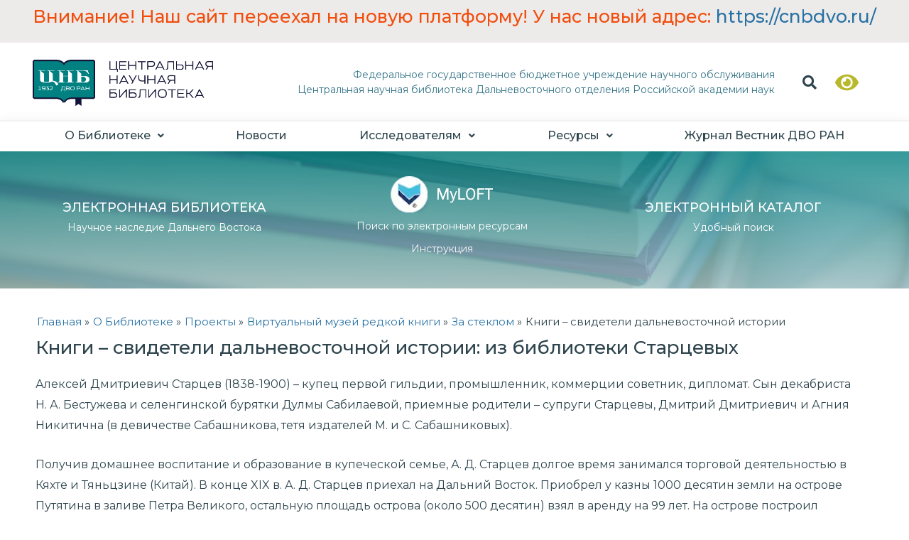

--- FILE ---
content_type: text/html; charset=UTF-8
request_url: https://www.cnb.dvo.ru/glavnaya/o-biblioteke/proekty/virtualnyj-muzej-redkoj-knigi/za-steklom/knigi-svideteli-dalnevostochnoj-istorii/
body_size: 156284
content:
<!DOCTYPE html>
<html lang="ru-RU">
<head>
<meta charset="UTF-8">
<meta name="viewport" content="width=device-width, initial-scale=1">
<link rel="profile" href="https://gmpg.org/xfn/11">

<title>Книги – свидетели дальневосточной истории &#8211; Центральная научная библиотека Дальневосточного отделения Российской академии наук</title>
<meta name='robots' content='noindex, nofollow' />
<link rel='dns-prefetch' href='//fonts.googleapis.com' />
<link rel='dns-prefetch' href='//s.w.org' />
<link rel="alternate" type="application/rss+xml" title="Центральная научная библиотека Дальневосточного отделения Российской академии наук &raquo; Лента" href="https://www.cnb.dvo.ru/feed/" />
<link rel="alternate" type="application/rss+xml" title="Центральная научная библиотека Дальневосточного отделения Российской академии наук &raquo; Лента комментариев" href="https://www.cnb.dvo.ru/comments/feed/" />
<script>
window._wpemojiSettings = {"baseUrl":"https:\/\/s.w.org\/images\/core\/emoji\/14.0.0\/72x72\/","ext":".png","svgUrl":"https:\/\/s.w.org\/images\/core\/emoji\/14.0.0\/svg\/","svgExt":".svg","source":{"concatemoji":"https:\/\/www.cnb.dvo.ru\/wp-includes\/js\/wp-emoji-release.min.js?ver=6.0"}};
/*! This file is auto-generated */
!function(e,a,t){var n,r,o,i=a.createElement("canvas"),p=i.getContext&&i.getContext("2d");function s(e,t){var a=String.fromCharCode,e=(p.clearRect(0,0,i.width,i.height),p.fillText(a.apply(this,e),0,0),i.toDataURL());return p.clearRect(0,0,i.width,i.height),p.fillText(a.apply(this,t),0,0),e===i.toDataURL()}function c(e){var t=a.createElement("script");t.src=e,t.defer=t.type="text/javascript",a.getElementsByTagName("head")[0].appendChild(t)}for(o=Array("flag","emoji"),t.supports={everything:!0,everythingExceptFlag:!0},r=0;r<o.length;r++)t.supports[o[r]]=function(e){if(!p||!p.fillText)return!1;switch(p.textBaseline="top",p.font="600 32px Arial",e){case"flag":return s([127987,65039,8205,9895,65039],[127987,65039,8203,9895,65039])?!1:!s([55356,56826,55356,56819],[55356,56826,8203,55356,56819])&&!s([55356,57332,56128,56423,56128,56418,56128,56421,56128,56430,56128,56423,56128,56447],[55356,57332,8203,56128,56423,8203,56128,56418,8203,56128,56421,8203,56128,56430,8203,56128,56423,8203,56128,56447]);case"emoji":return!s([129777,127995,8205,129778,127999],[129777,127995,8203,129778,127999])}return!1}(o[r]),t.supports.everything=t.supports.everything&&t.supports[o[r]],"flag"!==o[r]&&(t.supports.everythingExceptFlag=t.supports.everythingExceptFlag&&t.supports[o[r]]);t.supports.everythingExceptFlag=t.supports.everythingExceptFlag&&!t.supports.flag,t.DOMReady=!1,t.readyCallback=function(){t.DOMReady=!0},t.supports.everything||(n=function(){t.readyCallback()},a.addEventListener?(a.addEventListener("DOMContentLoaded",n,!1),e.addEventListener("load",n,!1)):(e.attachEvent("onload",n),a.attachEvent("onreadystatechange",function(){"complete"===a.readyState&&t.readyCallback()})),(e=t.source||{}).concatemoji?c(e.concatemoji):e.wpemoji&&e.twemoji&&(c(e.twemoji),c(e.wpemoji)))}(window,document,window._wpemojiSettings);
</script>
<style>
img.wp-smiley,
img.emoji {
	display: inline !important;
	border: none !important;
	box-shadow: none !important;
	height: 1em !important;
	width: 1em !important;
	margin: 0 0.07em !important;
	vertical-align: -0.1em !important;
	background: none !important;
	padding: 0 !important;
}
</style>
	<link rel='stylesheet' id='astra-theme-css-css'  href='https://www.cnb.dvo.ru/wp-content/themes/astra/assets/css/minified/style.min.css?ver=3.7.9' media='all' />
<style id='astra-theme-css-inline-css'>
html{font-size:93.75%;}a,.page-title{color:var(--ast-global-color-0);}a:hover,a:focus{color:var(--ast-global-color-1);}body,button,input,select,textarea,.ast-button,.ast-custom-button{font-family:'Montserrat',sans-serif;font-weight:400;font-size:15px;font-size:1rem;}blockquote{color:var(--ast-global-color-3);}h1,.entry-content h1,h2,.entry-content h2,h3,.entry-content h3,h4,.entry-content h4,h5,.entry-content h5,h6,.entry-content h6,.site-title,.site-title a{font-family:'Montserrat',sans-serif;font-weight:normal;}.site-title{font-size:35px;font-size:2.3333333333333rem;display:block;}.ast-archive-description .ast-archive-title{font-size:30px;font-size:2rem;}.site-header .site-description{font-size:15px;font-size:1rem;display:none;}.entry-title{font-size:25px;font-size:1.6666666666667rem;}h1,.entry-content h1{font-weight:normal;font-family:'Montserrat',sans-serif;}h2,.entry-content h2{font-weight:normal;font-family:'Montserrat',sans-serif;}h3,.entry-content h3{font-family:'Montserrat',sans-serif;}h4,.entry-content h4{font-family:'Montserrat',sans-serif;}h5,.entry-content h5{font-family:'Montserrat',sans-serif;}h6,.entry-content h6{font-family:'Montserrat',sans-serif;}.ast-single-post .entry-title,.page-title{font-size:25px;font-size:1.6666666666667rem;}::selection{background-color:var(--ast-global-color-0);color:#ffffff;}body,h1,.entry-title a,.entry-content h1,h2,.entry-content h2,h3,.entry-content h3,h4,.entry-content h4,h5,.entry-content h5,h6,.entry-content h6{color:var(--ast-global-color-3);}.tagcloud a:hover,.tagcloud a:focus,.tagcloud a.current-item{color:#ffffff;border-color:var(--ast-global-color-0);background-color:var(--ast-global-color-0);}input:focus,input[type="text"]:focus,input[type="email"]:focus,input[type="url"]:focus,input[type="password"]:focus,input[type="reset"]:focus,input[type="search"]:focus,textarea:focus{border-color:var(--ast-global-color-0);}input[type="radio"]:checked,input[type=reset],input[type="checkbox"]:checked,input[type="checkbox"]:hover:checked,input[type="checkbox"]:focus:checked,input[type=range]::-webkit-slider-thumb{border-color:var(--ast-global-color-0);background-color:var(--ast-global-color-0);box-shadow:none;}.site-footer a:hover + .post-count,.site-footer a:focus + .post-count{background:var(--ast-global-color-0);border-color:var(--ast-global-color-0);}.single .nav-links .nav-previous,.single .nav-links .nav-next{color:var(--ast-global-color-0);}.entry-meta,.entry-meta *{line-height:1.45;color:var(--ast-global-color-0);}.entry-meta a:hover,.entry-meta a:hover *,.entry-meta a:focus,.entry-meta a:focus *,.page-links > .page-link,.page-links .page-link:hover,.post-navigation a:hover{color:var(--ast-global-color-1);}#cat option,.secondary .calendar_wrap thead a,.secondary .calendar_wrap thead a:visited{color:var(--ast-global-color-0);}.secondary .calendar_wrap #today,.ast-progress-val span{background:var(--ast-global-color-0);}.secondary a:hover + .post-count,.secondary a:focus + .post-count{background:var(--ast-global-color-0);border-color:var(--ast-global-color-0);}.calendar_wrap #today > a{color:#ffffff;}.page-links .page-link,.single .post-navigation a{color:var(--ast-global-color-0);}.widget-title{font-size:21px;font-size:1.4rem;color:var(--ast-global-color-3);}.main-header-menu .menu-link,.ast-header-custom-item a{color:var(--ast-global-color-3);}.main-header-menu .menu-item:hover > .menu-link,.main-header-menu .menu-item:hover > .ast-menu-toggle,.main-header-menu .ast-masthead-custom-menu-items a:hover,.main-header-menu .menu-item.focus > .menu-link,.main-header-menu .menu-item.focus > .ast-menu-toggle,.main-header-menu .current-menu-item > .menu-link,.main-header-menu .current-menu-ancestor > .menu-link,.main-header-menu .current-menu-item > .ast-menu-toggle,.main-header-menu .current-menu-ancestor > .ast-menu-toggle{color:var(--ast-global-color-0);}.header-main-layout-3 .ast-main-header-bar-alignment{margin-right:auto;}.header-main-layout-2 .site-header-section-left .ast-site-identity{text-align:left;}.ast-logo-title-inline .site-logo-img{padding-right:1em;}.ast-header-break-point .ast-mobile-menu-buttons-minimal.menu-toggle{background:transparent;color:var(--ast-global-color-0);}.ast-header-break-point .ast-mobile-menu-buttons-outline.menu-toggle{background:transparent;border:1px solid var(--ast-global-color-0);color:var(--ast-global-color-0);}.ast-header-break-point .ast-mobile-menu-buttons-fill.menu-toggle{background:var(--ast-global-color-0);}.footer-adv .footer-adv-overlay{border-top-style:solid;border-top-color:#7a7a7a;}.wp-block-buttons.aligncenter{justify-content:center;}@media (min-width:1200px){.wp-block-group .has-background{padding:20px;}}@media (min-width:1200px){.ast-plain-container.ast-no-sidebar .entry-content .alignwide .wp-block-cover__inner-container,.ast-plain-container.ast-no-sidebar .entry-content .alignfull .wp-block-cover__inner-container{width:1240px;}}@media (min-width:1200px){.wp-block-cover-image.alignwide .wp-block-cover__inner-container,.wp-block-cover.alignwide .wp-block-cover__inner-container,.wp-block-cover-image.alignfull .wp-block-cover__inner-container,.wp-block-cover.alignfull .wp-block-cover__inner-container{width:100%;}}.ast-plain-container.ast-no-sidebar #primary{margin-top:0;margin-bottom:0;}@media (max-width:921px){.ast-theme-transparent-header #primary,.ast-theme-transparent-header #secondary{padding:0;}}.wp-block-columns{margin-bottom:unset;}.wp-block-image.size-full{margin:2rem 0;}.wp-block-separator.has-background{padding:0;}.wp-block-gallery{margin-bottom:1.6em;}.wp-block-group{padding-top:4em;padding-bottom:4em;}.wp-block-group__inner-container .wp-block-columns:last-child,.wp-block-group__inner-container :last-child,.wp-block-table table{margin-bottom:0;}.blocks-gallery-grid{width:100%;}.wp-block-navigation-link__content{padding:5px 0;}.wp-block-group .wp-block-group .has-text-align-center,.wp-block-group .wp-block-column .has-text-align-center{max-width:100%;}.has-text-align-center{margin:0 auto;}@media (min-width:1200px){.wp-block-cover__inner-container,.alignwide .wp-block-group__inner-container,.alignfull .wp-block-group__inner-container{max-width:1200px;margin:0 auto;}.wp-block-group.alignnone,.wp-block-group.aligncenter,.wp-block-group.alignleft,.wp-block-group.alignright,.wp-block-group.alignwide,.wp-block-columns.alignwide{margin:2rem 0 1rem 0;}}@media (max-width:1200px){.wp-block-group{padding:3em;}.wp-block-group .wp-block-group{padding:1.5em;}.wp-block-columns,.wp-block-column{margin:1rem 0;}}@media (min-width:921px){.wp-block-columns .wp-block-group{padding:2em;}}@media (max-width:544px){.wp-block-cover-image .wp-block-cover__inner-container,.wp-block-cover .wp-block-cover__inner-container{width:unset;}.wp-block-cover,.wp-block-cover-image{padding:2em 0;}.wp-block-group,.wp-block-cover{padding:2em;}.wp-block-media-text__media img,.wp-block-media-text__media video{width:unset;max-width:100%;}.wp-block-media-text.has-background .wp-block-media-text__content{padding:1em;}}@media (max-width:921px){.ast-plain-container.ast-no-sidebar #primary{padding:0;}}@media (min-width:544px){.entry-content .wp-block-media-text.has-media-on-the-right .wp-block-media-text__content{padding:0 8% 0 0;}.entry-content .wp-block-media-text .wp-block-media-text__content{padding:0 0 0 8%;}.ast-plain-container .site-content .entry-content .has-custom-content-position.is-position-bottom-left > *,.ast-plain-container .site-content .entry-content .has-custom-content-position.is-position-bottom-right > *,.ast-plain-container .site-content .entry-content .has-custom-content-position.is-position-top-left > *,.ast-plain-container .site-content .entry-content .has-custom-content-position.is-position-top-right > *,.ast-plain-container .site-content .entry-content .has-custom-content-position.is-position-center-right > *,.ast-plain-container .site-content .entry-content .has-custom-content-position.is-position-center-left > *{margin:0;}}@media (max-width:544px){.entry-content .wp-block-media-text .wp-block-media-text__content{padding:8% 0;}.wp-block-media-text .wp-block-media-text__media img{width:auto;max-width:100%;}}@media (max-width:921px){.ast-separate-container .ast-article-post,.ast-separate-container .ast-article-single{padding:1.5em 2.14em;}.ast-separate-container #primary,.ast-separate-container #secondary{padding:1.5em 0;}#primary,#secondary{padding:1.5em 0;margin:0;}.ast-left-sidebar #content > .ast-container{display:flex;flex-direction:column-reverse;width:100%;}.ast-author-box img.avatar{margin:20px 0 0 0;}}@media (min-width:922px){.ast-separate-container.ast-right-sidebar #primary,.ast-separate-container.ast-left-sidebar #primary{border:0;}.search-no-results.ast-separate-container #primary{margin-bottom:4em;}}.wp-block-button .wp-block-button__link{color:#ffffff;}.wp-block-button .wp-block-button__link:hover,.wp-block-button .wp-block-button__link:focus{color:#ffffff;background-color:var(--ast-global-color-1);border-color:var(--ast-global-color-1);}.wp-block-button .wp-block-button__link{border-style:solid;border-top-width:0;border-right-width:0;border-left-width:0;border-bottom-width:0;border-color:var(--ast-global-color-0);background-color:var(--ast-global-color-0);color:#ffffff;font-family:inherit;font-weight:inherit;line-height:1;border-radius:2px;}.wp-block-buttons .wp-block-button .wp-block-button__link{padding-top:10px;padding-right:40px;padding-bottom:10px;padding-left:40px;}.menu-toggle,button,.ast-button,.ast-custom-button,.button,input#submit,input[type="button"],input[type="submit"],input[type="reset"]{border-style:solid;border-top-width:0;border-right-width:0;border-left-width:0;border-bottom-width:0;color:#ffffff;border-color:var(--ast-global-color-0);background-color:var(--ast-global-color-0);border-radius:2px;padding-top:10px;padding-right:40px;padding-bottom:10px;padding-left:40px;font-family:inherit;font-weight:inherit;line-height:1;}button:focus,.menu-toggle:hover,button:hover,.ast-button:hover,.ast-custom-button:hover .button:hover,.ast-custom-button:hover ,input[type=reset]:hover,input[type=reset]:focus,input#submit:hover,input#submit:focus,input[type="button"]:hover,input[type="button"]:focus,input[type="submit"]:hover,input[type="submit"]:focus{color:#ffffff;background-color:var(--ast-global-color-1);border-color:var(--ast-global-color-1);}@media (min-width:544px){.ast-container{max-width:100%;}}@media (max-width:544px){.ast-separate-container .ast-article-post,.ast-separate-container .ast-article-single,.ast-separate-container .comments-title,.ast-separate-container .ast-archive-description{padding:1.5em 1em;}.ast-separate-container #content .ast-container{padding-left:0.54em;padding-right:0.54em;}.ast-separate-container .ast-comment-list li.depth-1{padding:1.5em 1em;margin-bottom:1.5em;}.ast-separate-container .ast-comment-list .bypostauthor{padding:.5em;}.ast-search-menu-icon.ast-dropdown-active .search-field{width:170px;}.site-branding img,.site-header .site-logo-img .custom-logo-link img{max-width:100%;}}@media (max-width:921px){.ast-mobile-header-stack .main-header-bar .ast-search-menu-icon{display:inline-block;}.ast-header-break-point.ast-header-custom-item-outside .ast-mobile-header-stack .main-header-bar .ast-search-icon{margin:0;}.ast-comment-avatar-wrap img{max-width:2.5em;}.ast-separate-container .ast-comment-list li.depth-1{padding:1.5em 2.14em;}.ast-separate-container .comment-respond{padding:2em 2.14em;}.ast-comment-meta{padding:0 1.8888em 1.3333em;}}.ast-no-sidebar.ast-separate-container .entry-content .alignfull {margin-left: -6.67em;margin-right: -6.67em;width: auto;}@media (max-width: 1200px) {.ast-no-sidebar.ast-separate-container .entry-content .alignfull {margin-left: -2.4em;margin-right: -2.4em;}}@media (max-width: 768px) {.ast-no-sidebar.ast-separate-container .entry-content .alignfull {margin-left: -2.14em;margin-right: -2.14em;}}@media (max-width: 544px) {.ast-no-sidebar.ast-separate-container .entry-content .alignfull {margin-left: -1em;margin-right: -1em;}}.ast-no-sidebar.ast-separate-container .entry-content .alignwide {margin-left: -20px;margin-right: -20px;}.ast-no-sidebar.ast-separate-container .entry-content .wp-block-column .alignfull,.ast-no-sidebar.ast-separate-container .entry-content .wp-block-column .alignwide {margin-left: auto;margin-right: auto;width: 100%;}@media (max-width:921px){.widget-title{font-size:20px;font-size:1.4285714285714rem;}body,button,input,select,textarea,.ast-button,.ast-custom-button{font-size:14px;font-size:0.93333333333333rem;}#secondary,#secondary button,#secondary input,#secondary select,#secondary textarea{font-size:14px;font-size:0.93333333333333rem;}.site-title{display:block;}.ast-archive-description .ast-archive-title{font-size:40px;}.site-header .site-description{display:none;}.entry-title{font-size:30px;}h1,.entry-content h1{font-size:30px;}h2,.entry-content h2{font-size:25px;}h3,.entry-content h3{font-size:20px;}.ast-single-post .entry-title,.page-title{font-size:30px;}}@media (max-width:544px){.widget-title{font-size:17px;font-size:1.4166666666667rem;}body,button,input,select,textarea,.ast-button,.ast-custom-button{font-size:12px;font-size:0.8rem;}#secondary,#secondary button,#secondary input,#secondary select,#secondary textarea{font-size:12px;font-size:0.8rem;}.site-title{display:block;}.ast-archive-description .ast-archive-title{font-size:40px;}.site-header .site-description{display:none;}.entry-title{font-size:30px;}h1,.entry-content h1{font-size:30px;}h2,.entry-content h2{font-size:25px;}h3,.entry-content h3{font-size:20px;}.ast-single-post .entry-title,.page-title{font-size:30px;}}@media (max-width:544px){html{font-size:93.75%;}}@media (min-width:922px){.ast-container{max-width:1240px;}}@font-face {font-family: "Astra";src: url(https://www.cnb.dvo.ru/wp-content/themes/astra/assets/fonts/astra.woff) format("woff"),url(https://www.cnb.dvo.ru/wp-content/themes/astra/assets/fonts/astra.ttf) format("truetype"),url(https://www.cnb.dvo.ru/wp-content/themes/astra/assets/fonts/astra.svg#astra) format("svg");font-weight: normal;font-style: normal;font-display: fallback;}@media (max-width:921px) {.main-header-bar .main-header-bar-navigation{display:none;}}.ast-desktop .main-header-menu.submenu-with-border .sub-menu,.ast-desktop .main-header-menu.submenu-with-border .astra-full-megamenu-wrapper{border-color:var(--ast-global-color-0);}.ast-desktop .main-header-menu.submenu-with-border .sub-menu{border-top-width:2px;border-right-width:0px;border-left-width:0px;border-bottom-width:0px;border-style:solid;}.ast-desktop .main-header-menu.submenu-with-border .sub-menu .sub-menu{top:-2px;}.ast-desktop .main-header-menu.submenu-with-border .sub-menu .menu-link,.ast-desktop .main-header-menu.submenu-with-border .children .menu-link{border-bottom-width:0px;border-style:solid;border-color:#eaeaea;}@media (min-width:922px){.main-header-menu .sub-menu .menu-item.ast-left-align-sub-menu:hover > .sub-menu,.main-header-menu .sub-menu .menu-item.ast-left-align-sub-menu.focus > .sub-menu{margin-left:-0px;}}.ast-small-footer{border-top-style:solid;border-top-width:1px;border-top-color:#7a7a7a;}.ast-small-footer-wrap{text-align:center;}.ast-header-break-point.ast-header-custom-item-inside .main-header-bar .main-header-bar-navigation .ast-search-icon {display: none;}.ast-header-break-point.ast-header-custom-item-inside .main-header-bar .ast-search-menu-icon .search-form {padding: 0;display: block;overflow: hidden;}.ast-header-break-point .ast-header-custom-item .widget:last-child {margin-bottom: 1em;}.ast-header-custom-item .widget {margin: 0.5em;display: inline-block;vertical-align: middle;}.ast-header-custom-item .widget p {margin-bottom: 0;}.ast-header-custom-item .widget li {width: auto;}.ast-header-custom-item-inside .button-custom-menu-item .menu-link {display: none;}.ast-header-custom-item-inside.ast-header-break-point .button-custom-menu-item .ast-custom-button-link {display: none;}.ast-header-custom-item-inside.ast-header-break-point .button-custom-menu-item .menu-link {display: block;}.ast-header-break-point.ast-header-custom-item-outside .main-header-bar .ast-search-icon {margin-right: 1em;}.ast-header-break-point.ast-header-custom-item-inside .main-header-bar .ast-search-menu-icon .search-field,.ast-header-break-point.ast-header-custom-item-inside .main-header-bar .ast-search-menu-icon.ast-inline-search .search-field {width: 100%;padding-right: 5.5em;}.ast-header-break-point.ast-header-custom-item-inside .main-header-bar .ast-search-menu-icon .search-submit {display: block;position: absolute;height: 100%;top: 0;right: 0;padding: 0 1em;border-radius: 0;}.ast-header-break-point .ast-header-custom-item .ast-masthead-custom-menu-items {padding-left: 20px;padding-right: 20px;margin-bottom: 1em;margin-top: 1em;}.ast-header-custom-item-inside.ast-header-break-point .button-custom-menu-item {padding-left: 0;padding-right: 0;margin-top: 0;margin-bottom: 0;}.astra-icon-down_arrow::after {content: "\e900";font-family: Astra;}.astra-icon-close::after {content: "\e5cd";font-family: Astra;}.astra-icon-drag_handle::after {content: "\e25d";font-family: Astra;}.astra-icon-format_align_justify::after {content: "\e235";font-family: Astra;}.astra-icon-menu::after {content: "\e5d2";font-family: Astra;}.astra-icon-reorder::after {content: "\e8fe";font-family: Astra;}.astra-icon-search::after {content: "\e8b6";font-family: Astra;}.astra-icon-zoom_in::after {content: "\e56b";font-family: Astra;}.astra-icon-check-circle::after {content: "\e901";font-family: Astra;}.astra-icon-shopping-cart::after {content: "\f07a";font-family: Astra;}.astra-icon-shopping-bag::after {content: "\f290";font-family: Astra;}.astra-icon-shopping-basket::after {content: "\f291";font-family: Astra;}.astra-icon-circle-o::after {content: "\e903";font-family: Astra;}.astra-icon-certificate::after {content: "\e902";font-family: Astra;}blockquote {padding: 1.2em;}:root .has-ast-global-color-0-color{color:var(--ast-global-color-0);}:root .has-ast-global-color-0-background-color{background-color:var(--ast-global-color-0);}:root .wp-block-button .has-ast-global-color-0-color{color:var(--ast-global-color-0);}:root .wp-block-button .has-ast-global-color-0-background-color{background-color:var(--ast-global-color-0);}:root .has-ast-global-color-1-color{color:var(--ast-global-color-1);}:root .has-ast-global-color-1-background-color{background-color:var(--ast-global-color-1);}:root .wp-block-button .has-ast-global-color-1-color{color:var(--ast-global-color-1);}:root .wp-block-button .has-ast-global-color-1-background-color{background-color:var(--ast-global-color-1);}:root .has-ast-global-color-2-color{color:var(--ast-global-color-2);}:root .has-ast-global-color-2-background-color{background-color:var(--ast-global-color-2);}:root .wp-block-button .has-ast-global-color-2-color{color:var(--ast-global-color-2);}:root .wp-block-button .has-ast-global-color-2-background-color{background-color:var(--ast-global-color-2);}:root .has-ast-global-color-3-color{color:var(--ast-global-color-3);}:root .has-ast-global-color-3-background-color{background-color:var(--ast-global-color-3);}:root .wp-block-button .has-ast-global-color-3-color{color:var(--ast-global-color-3);}:root .wp-block-button .has-ast-global-color-3-background-color{background-color:var(--ast-global-color-3);}:root .has-ast-global-color-4-color{color:var(--ast-global-color-4);}:root .has-ast-global-color-4-background-color{background-color:var(--ast-global-color-4);}:root .wp-block-button .has-ast-global-color-4-color{color:var(--ast-global-color-4);}:root .wp-block-button .has-ast-global-color-4-background-color{background-color:var(--ast-global-color-4);}:root .has-ast-global-color-5-color{color:var(--ast-global-color-5);}:root .has-ast-global-color-5-background-color{background-color:var(--ast-global-color-5);}:root .wp-block-button .has-ast-global-color-5-color{color:var(--ast-global-color-5);}:root .wp-block-button .has-ast-global-color-5-background-color{background-color:var(--ast-global-color-5);}:root .has-ast-global-color-6-color{color:var(--ast-global-color-6);}:root .has-ast-global-color-6-background-color{background-color:var(--ast-global-color-6);}:root .wp-block-button .has-ast-global-color-6-color{color:var(--ast-global-color-6);}:root .wp-block-button .has-ast-global-color-6-background-color{background-color:var(--ast-global-color-6);}:root .has-ast-global-color-7-color{color:var(--ast-global-color-7);}:root .has-ast-global-color-7-background-color{background-color:var(--ast-global-color-7);}:root .wp-block-button .has-ast-global-color-7-color{color:var(--ast-global-color-7);}:root .wp-block-button .has-ast-global-color-7-background-color{background-color:var(--ast-global-color-7);}:root .has-ast-global-color-8-color{color:var(--ast-global-color-8);}:root .has-ast-global-color-8-background-color{background-color:var(--ast-global-color-8);}:root .wp-block-button .has-ast-global-color-8-color{color:var(--ast-global-color-8);}:root .wp-block-button .has-ast-global-color-8-background-color{background-color:var(--ast-global-color-8);}:root{--ast-global-color-0:#0170B9;--ast-global-color-1:#3a3a3a;--ast-global-color-2:#3a3a3a;--ast-global-color-3:#4B4F58;--ast-global-color-4:#F5F5F5;--ast-global-color-5:#FFFFFF;--ast-global-color-6:#F2F5F7;--ast-global-color-7:#424242;--ast-global-color-8:#000000;}.ast-breadcrumbs .trail-browse,.ast-breadcrumbs .trail-items,.ast-breadcrumbs .trail-items li{display:inline-block;margin:0;padding:0;border:none;background:inherit;text-indent:0;}.ast-breadcrumbs .trail-browse{font-size:inherit;font-style:inherit;font-weight:inherit;color:inherit;}.ast-breadcrumbs .trail-items{list-style:none;}.trail-items li::after{padding:0 0.3em;content:"\00bb";}.trail-items li:last-of-type::after{display:none;}.trail-items li::after{content:"\00bb";}.ast-breadcrumbs-wrapper,.ast-breadcrumbs-wrapper a{font-family:inherit;font-weight:inherit;font-size:14px;font-size:0.93333333333333rem;}.ast-breadcrumbs-wrapper,.main-header-bar.ast-header-breadcrumb{background-color:#ffffff;}.ast-breadcrumbs-wrapper #ast-breadcrumbs-yoast,.ast-breadcrumbs-wrapper .breadcrumbs,.ast-breadcrumbs-wrapper .rank-math-breadcrumb,.ast-breadcrumbs-inner nav{padding-left:12px;}.ast-default-menu-enable.ast-main-header-nav-open.ast-header-break-point .main-header-bar.ast-header-breadcrumb,.ast-main-header-nav-open .main-header-bar.ast-header-breadcrumb{padding-top:1em;padding-bottom:1em;}.ast-header-break-point .main-header-bar.ast-header-breadcrumb{border-bottom-width:1px;border-bottom-color:#eaeaea;border-bottom-style:solid;}.ast-breadcrumbs-wrapper{line-height:1.4;}.ast-breadcrumbs-wrapper .rank-math-breadcrumb p{margin-bottom:0px;}.ast-breadcrumbs-wrapper{display:block;width:100%;}h1,.entry-content h1,h2,.entry-content h2,h3,.entry-content h3,h4,.entry-content h4,h5,.entry-content h5,h6,.entry-content h6{color:var(--ast-global-color-2);}.elementor-widget-heading .elementor-heading-title{margin:0;}.elementor-post.elementor-grid-item.hentry{margin-bottom:0;}.woocommerce div.product .elementor-element.elementor-products-grid .related.products ul.products li.product,.elementor-element .elementor-wc-products .woocommerce[class*='columns-'] ul.products li.product{width:auto;margin:0;float:none;}.ast-left-sidebar .elementor-section.elementor-section-stretched,.ast-right-sidebar .elementor-section.elementor-section-stretched{max-width:100%;left:0 !important;}.elementor-template-full-width .ast-container{display:block;}@media (max-width:544px){.elementor-element .elementor-wc-products .woocommerce[class*="columns-"] ul.products li.product{width:auto;margin:0;}.elementor-element .woocommerce .woocommerce-result-count{float:none;}}.ast-header-break-point .main-header-bar{border-bottom-width:1px;}@media (min-width:922px){.main-header-bar{border-bottom-width:1px;}}.main-header-menu .menu-item, #astra-footer-menu .menu-item, .main-header-bar .ast-masthead-custom-menu-items{-js-display:flex;display:flex;-webkit-box-pack:center;-webkit-justify-content:center;-moz-box-pack:center;-ms-flex-pack:center;justify-content:center;-webkit-box-orient:vertical;-webkit-box-direction:normal;-webkit-flex-direction:column;-moz-box-orient:vertical;-moz-box-direction:normal;-ms-flex-direction:column;flex-direction:column;}.main-header-menu > .menu-item > .menu-link, #astra-footer-menu > .menu-item > .menu-link{height:100%;-webkit-box-align:center;-webkit-align-items:center;-moz-box-align:center;-ms-flex-align:center;align-items:center;-js-display:flex;display:flex;}.ast-primary-menu-disabled .main-header-bar .ast-masthead-custom-menu-items{flex:unset;}.main-header-menu .sub-menu .menu-item.menu-item-has-children > .menu-link:after{position:absolute;right:1em;top:50%;transform:translate(0,-50%) rotate(270deg);}.ast-header-break-point .main-header-bar .main-header-bar-navigation .page_item_has_children > .ast-menu-toggle::before, .ast-header-break-point .main-header-bar .main-header-bar-navigation .menu-item-has-children > .ast-menu-toggle::before, .ast-mobile-popup-drawer .main-header-bar-navigation .menu-item-has-children>.ast-menu-toggle::before, .ast-header-break-point .ast-mobile-header-wrap .main-header-bar-navigation .menu-item-has-children > .ast-menu-toggle::before{font-weight:bold;content:"\e900";font-family:Astra;text-decoration:inherit;display:inline-block;}.ast-header-break-point .main-navigation ul.sub-menu .menu-item .menu-link:before{content:"\e900";font-family:Astra;font-size:.65em;text-decoration:inherit;display:inline-block;transform:translate(0, -2px) rotateZ(270deg);margin-right:5px;}.widget_search .search-form:after{font-family:Astra;font-size:1.2em;font-weight:normal;content:"\e8b6";position:absolute;top:50%;right:15px;transform:translate(0, -50%);}.astra-search-icon::before{content:"\e8b6";font-family:Astra;font-style:normal;font-weight:normal;text-decoration:inherit;text-align:center;-webkit-font-smoothing:antialiased;-moz-osx-font-smoothing:grayscale;z-index:3;}.main-header-bar .main-header-bar-navigation .page_item_has_children > a:after, .main-header-bar .main-header-bar-navigation .menu-item-has-children > a:after, .site-header-focus-item .main-header-bar-navigation .menu-item-has-children > .menu-link:after{content:"\e900";display:inline-block;font-family:Astra;font-size:.6rem;font-weight:bold;text-rendering:auto;-webkit-font-smoothing:antialiased;-moz-osx-font-smoothing:grayscale;margin-left:10px;line-height:normal;}.ast-mobile-popup-drawer .main-header-bar-navigation .ast-submenu-expanded>.ast-menu-toggle::before{transform:rotateX(180deg);}.ast-header-break-point .main-header-bar-navigation .menu-item-has-children > .menu-link:after{display:none;}.ast-separate-container .blog-layout-1, .ast-separate-container .blog-layout-2, .ast-separate-container .blog-layout-3{background-color:transparent;background-image:none;}.ast-separate-container .ast-article-post{background-color:var(--ast-global-color-5);;}@media (max-width:921px){.ast-separate-container .ast-article-post{background-color:var(--ast-global-color-5);;}}@media (max-width:544px){.ast-separate-container .ast-article-post{background-color:var(--ast-global-color-5);;}}.ast-separate-container .ast-article-single:not(.ast-related-post), .ast-separate-container .comments-area .comment-respond,.ast-separate-container .comments-area .ast-comment-list li, .ast-separate-container .ast-woocommerce-container, .ast-separate-container .error-404, .ast-separate-container .no-results, .single.ast-separate-container .ast-author-meta, .ast-separate-container .related-posts-title-wrapper, .ast-separate-container.ast-two-container #secondary .widget,.ast-separate-container .comments-count-wrapper, .ast-box-layout.ast-plain-container .site-content,.ast-padded-layout.ast-plain-container .site-content, .ast-separate-container .comments-area .comments-title{background-color:var(--ast-global-color-5);;}@media (max-width:921px){.ast-separate-container .ast-article-single:not(.ast-related-post), .ast-separate-container .comments-area .comment-respond,.ast-separate-container .comments-area .ast-comment-list li, .ast-separate-container .ast-woocommerce-container, .ast-separate-container .error-404, .ast-separate-container .no-results, .single.ast-separate-container .ast-author-meta, .ast-separate-container .related-posts-title-wrapper, .ast-separate-container.ast-two-container #secondary .widget,.ast-separate-container .comments-count-wrapper, .ast-box-layout.ast-plain-container .site-content,.ast-padded-layout.ast-plain-container .site-content, .ast-separate-container .comments-area .comments-title{background-color:var(--ast-global-color-5);;}}@media (max-width:544px){.ast-separate-container .ast-article-single:not(.ast-related-post), .ast-separate-container .comments-area .comment-respond,.ast-separate-container .comments-area .ast-comment-list li, .ast-separate-container .ast-woocommerce-container, .ast-separate-container .error-404, .ast-separate-container .no-results, .single.ast-separate-container .ast-author-meta, .ast-separate-container .related-posts-title-wrapper, .ast-separate-container.ast-two-container #secondary .widget,.ast-separate-container .comments-count-wrapper, .ast-box-layout.ast-plain-container .site-content,.ast-padded-layout.ast-plain-container .site-content, .ast-separate-container .comments-area .comments-title{background-color:var(--ast-global-color-5);;}}:root{--e-global-color-astglobalcolor0:#0170B9;--e-global-color-astglobalcolor1:#3a3a3a;--e-global-color-astglobalcolor2:#3a3a3a;--e-global-color-astglobalcolor3:#4B4F58;--e-global-color-astglobalcolor4:#F5F5F5;--e-global-color-astglobalcolor5:#FFFFFF;--e-global-color-astglobalcolor6:#F2F5F7;--e-global-color-astglobalcolor7:#424242;--e-global-color-astglobalcolor8:#000000;}
</style>
<link rel='stylesheet' id='astra-google-fonts-css'  href='https://fonts.googleapis.com/css?family=Montserrat%3A400%2C%2Cnormal&#038;display=fallback&#038;ver=3.7.9' media='all' />
<link rel='stylesheet' id='wp-block-library-css'  href='https://www.cnb.dvo.ru/wp-includes/css/dist/block-library/style.min.css?ver=6.0' media='all' />
<style id='global-styles-inline-css'>
body{--wp--preset--color--black: #000000;--wp--preset--color--cyan-bluish-gray: #abb8c3;--wp--preset--color--white: #ffffff;--wp--preset--color--pale-pink: #f78da7;--wp--preset--color--vivid-red: #cf2e2e;--wp--preset--color--luminous-vivid-orange: #ff6900;--wp--preset--color--luminous-vivid-amber: #fcb900;--wp--preset--color--light-green-cyan: #7bdcb5;--wp--preset--color--vivid-green-cyan: #00d084;--wp--preset--color--pale-cyan-blue: #8ed1fc;--wp--preset--color--vivid-cyan-blue: #0693e3;--wp--preset--color--vivid-purple: #9b51e0;--wp--preset--color--ast-global-color-0: var(--ast-global-color-0);--wp--preset--color--ast-global-color-1: var(--ast-global-color-1);--wp--preset--color--ast-global-color-2: var(--ast-global-color-2);--wp--preset--color--ast-global-color-3: var(--ast-global-color-3);--wp--preset--color--ast-global-color-4: var(--ast-global-color-4);--wp--preset--color--ast-global-color-5: var(--ast-global-color-5);--wp--preset--color--ast-global-color-6: var(--ast-global-color-6);--wp--preset--color--ast-global-color-7: var(--ast-global-color-7);--wp--preset--color--ast-global-color-8: var(--ast-global-color-8);--wp--preset--gradient--vivid-cyan-blue-to-vivid-purple: linear-gradient(135deg,rgba(6,147,227,1) 0%,rgb(155,81,224) 100%);--wp--preset--gradient--light-green-cyan-to-vivid-green-cyan: linear-gradient(135deg,rgb(122,220,180) 0%,rgb(0,208,130) 100%);--wp--preset--gradient--luminous-vivid-amber-to-luminous-vivid-orange: linear-gradient(135deg,rgba(252,185,0,1) 0%,rgba(255,105,0,1) 100%);--wp--preset--gradient--luminous-vivid-orange-to-vivid-red: linear-gradient(135deg,rgba(255,105,0,1) 0%,rgb(207,46,46) 100%);--wp--preset--gradient--very-light-gray-to-cyan-bluish-gray: linear-gradient(135deg,rgb(238,238,238) 0%,rgb(169,184,195) 100%);--wp--preset--gradient--cool-to-warm-spectrum: linear-gradient(135deg,rgb(74,234,220) 0%,rgb(151,120,209) 20%,rgb(207,42,186) 40%,rgb(238,44,130) 60%,rgb(251,105,98) 80%,rgb(254,248,76) 100%);--wp--preset--gradient--blush-light-purple: linear-gradient(135deg,rgb(255,206,236) 0%,rgb(152,150,240) 100%);--wp--preset--gradient--blush-bordeaux: linear-gradient(135deg,rgb(254,205,165) 0%,rgb(254,45,45) 50%,rgb(107,0,62) 100%);--wp--preset--gradient--luminous-dusk: linear-gradient(135deg,rgb(255,203,112) 0%,rgb(199,81,192) 50%,rgb(65,88,208) 100%);--wp--preset--gradient--pale-ocean: linear-gradient(135deg,rgb(255,245,203) 0%,rgb(182,227,212) 50%,rgb(51,167,181) 100%);--wp--preset--gradient--electric-grass: linear-gradient(135deg,rgb(202,248,128) 0%,rgb(113,206,126) 100%);--wp--preset--gradient--midnight: linear-gradient(135deg,rgb(2,3,129) 0%,rgb(40,116,252) 100%);--wp--preset--duotone--dark-grayscale: url('#wp-duotone-dark-grayscale');--wp--preset--duotone--grayscale: url('#wp-duotone-grayscale');--wp--preset--duotone--purple-yellow: url('#wp-duotone-purple-yellow');--wp--preset--duotone--blue-red: url('#wp-duotone-blue-red');--wp--preset--duotone--midnight: url('#wp-duotone-midnight');--wp--preset--duotone--magenta-yellow: url('#wp-duotone-magenta-yellow');--wp--preset--duotone--purple-green: url('#wp-duotone-purple-green');--wp--preset--duotone--blue-orange: url('#wp-duotone-blue-orange');--wp--preset--font-size--small: 13px;--wp--preset--font-size--medium: 20px;--wp--preset--font-size--large: 36px;--wp--preset--font-size--x-large: 42px;}body { margin: 0; }.wp-site-blocks > .alignleft { float: left; margin-right: 2em; }.wp-site-blocks > .alignright { float: right; margin-left: 2em; }.wp-site-blocks > .aligncenter { justify-content: center; margin-left: auto; margin-right: auto; }.has-black-color{color: var(--wp--preset--color--black) !important;}.has-cyan-bluish-gray-color{color: var(--wp--preset--color--cyan-bluish-gray) !important;}.has-white-color{color: var(--wp--preset--color--white) !important;}.has-pale-pink-color{color: var(--wp--preset--color--pale-pink) !important;}.has-vivid-red-color{color: var(--wp--preset--color--vivid-red) !important;}.has-luminous-vivid-orange-color{color: var(--wp--preset--color--luminous-vivid-orange) !important;}.has-luminous-vivid-amber-color{color: var(--wp--preset--color--luminous-vivid-amber) !important;}.has-light-green-cyan-color{color: var(--wp--preset--color--light-green-cyan) !important;}.has-vivid-green-cyan-color{color: var(--wp--preset--color--vivid-green-cyan) !important;}.has-pale-cyan-blue-color{color: var(--wp--preset--color--pale-cyan-blue) !important;}.has-vivid-cyan-blue-color{color: var(--wp--preset--color--vivid-cyan-blue) !important;}.has-vivid-purple-color{color: var(--wp--preset--color--vivid-purple) !important;}.has-ast-global-color-0-color{color: var(--wp--preset--color--ast-global-color-0) !important;}.has-ast-global-color-1-color{color: var(--wp--preset--color--ast-global-color-1) !important;}.has-ast-global-color-2-color{color: var(--wp--preset--color--ast-global-color-2) !important;}.has-ast-global-color-3-color{color: var(--wp--preset--color--ast-global-color-3) !important;}.has-ast-global-color-4-color{color: var(--wp--preset--color--ast-global-color-4) !important;}.has-ast-global-color-5-color{color: var(--wp--preset--color--ast-global-color-5) !important;}.has-ast-global-color-6-color{color: var(--wp--preset--color--ast-global-color-6) !important;}.has-ast-global-color-7-color{color: var(--wp--preset--color--ast-global-color-7) !important;}.has-ast-global-color-8-color{color: var(--wp--preset--color--ast-global-color-8) !important;}.has-black-background-color{background-color: var(--wp--preset--color--black) !important;}.has-cyan-bluish-gray-background-color{background-color: var(--wp--preset--color--cyan-bluish-gray) !important;}.has-white-background-color{background-color: var(--wp--preset--color--white) !important;}.has-pale-pink-background-color{background-color: var(--wp--preset--color--pale-pink) !important;}.has-vivid-red-background-color{background-color: var(--wp--preset--color--vivid-red) !important;}.has-luminous-vivid-orange-background-color{background-color: var(--wp--preset--color--luminous-vivid-orange) !important;}.has-luminous-vivid-amber-background-color{background-color: var(--wp--preset--color--luminous-vivid-amber) !important;}.has-light-green-cyan-background-color{background-color: var(--wp--preset--color--light-green-cyan) !important;}.has-vivid-green-cyan-background-color{background-color: var(--wp--preset--color--vivid-green-cyan) !important;}.has-pale-cyan-blue-background-color{background-color: var(--wp--preset--color--pale-cyan-blue) !important;}.has-vivid-cyan-blue-background-color{background-color: var(--wp--preset--color--vivid-cyan-blue) !important;}.has-vivid-purple-background-color{background-color: var(--wp--preset--color--vivid-purple) !important;}.has-ast-global-color-0-background-color{background-color: var(--wp--preset--color--ast-global-color-0) !important;}.has-ast-global-color-1-background-color{background-color: var(--wp--preset--color--ast-global-color-1) !important;}.has-ast-global-color-2-background-color{background-color: var(--wp--preset--color--ast-global-color-2) !important;}.has-ast-global-color-3-background-color{background-color: var(--wp--preset--color--ast-global-color-3) !important;}.has-ast-global-color-4-background-color{background-color: var(--wp--preset--color--ast-global-color-4) !important;}.has-ast-global-color-5-background-color{background-color: var(--wp--preset--color--ast-global-color-5) !important;}.has-ast-global-color-6-background-color{background-color: var(--wp--preset--color--ast-global-color-6) !important;}.has-ast-global-color-7-background-color{background-color: var(--wp--preset--color--ast-global-color-7) !important;}.has-ast-global-color-8-background-color{background-color: var(--wp--preset--color--ast-global-color-8) !important;}.has-black-border-color{border-color: var(--wp--preset--color--black) !important;}.has-cyan-bluish-gray-border-color{border-color: var(--wp--preset--color--cyan-bluish-gray) !important;}.has-white-border-color{border-color: var(--wp--preset--color--white) !important;}.has-pale-pink-border-color{border-color: var(--wp--preset--color--pale-pink) !important;}.has-vivid-red-border-color{border-color: var(--wp--preset--color--vivid-red) !important;}.has-luminous-vivid-orange-border-color{border-color: var(--wp--preset--color--luminous-vivid-orange) !important;}.has-luminous-vivid-amber-border-color{border-color: var(--wp--preset--color--luminous-vivid-amber) !important;}.has-light-green-cyan-border-color{border-color: var(--wp--preset--color--light-green-cyan) !important;}.has-vivid-green-cyan-border-color{border-color: var(--wp--preset--color--vivid-green-cyan) !important;}.has-pale-cyan-blue-border-color{border-color: var(--wp--preset--color--pale-cyan-blue) !important;}.has-vivid-cyan-blue-border-color{border-color: var(--wp--preset--color--vivid-cyan-blue) !important;}.has-vivid-purple-border-color{border-color: var(--wp--preset--color--vivid-purple) !important;}.has-ast-global-color-0-border-color{border-color: var(--wp--preset--color--ast-global-color-0) !important;}.has-ast-global-color-1-border-color{border-color: var(--wp--preset--color--ast-global-color-1) !important;}.has-ast-global-color-2-border-color{border-color: var(--wp--preset--color--ast-global-color-2) !important;}.has-ast-global-color-3-border-color{border-color: var(--wp--preset--color--ast-global-color-3) !important;}.has-ast-global-color-4-border-color{border-color: var(--wp--preset--color--ast-global-color-4) !important;}.has-ast-global-color-5-border-color{border-color: var(--wp--preset--color--ast-global-color-5) !important;}.has-ast-global-color-6-border-color{border-color: var(--wp--preset--color--ast-global-color-6) !important;}.has-ast-global-color-7-border-color{border-color: var(--wp--preset--color--ast-global-color-7) !important;}.has-ast-global-color-8-border-color{border-color: var(--wp--preset--color--ast-global-color-8) !important;}.has-vivid-cyan-blue-to-vivid-purple-gradient-background{background: var(--wp--preset--gradient--vivid-cyan-blue-to-vivid-purple) !important;}.has-light-green-cyan-to-vivid-green-cyan-gradient-background{background: var(--wp--preset--gradient--light-green-cyan-to-vivid-green-cyan) !important;}.has-luminous-vivid-amber-to-luminous-vivid-orange-gradient-background{background: var(--wp--preset--gradient--luminous-vivid-amber-to-luminous-vivid-orange) !important;}.has-luminous-vivid-orange-to-vivid-red-gradient-background{background: var(--wp--preset--gradient--luminous-vivid-orange-to-vivid-red) !important;}.has-very-light-gray-to-cyan-bluish-gray-gradient-background{background: var(--wp--preset--gradient--very-light-gray-to-cyan-bluish-gray) !important;}.has-cool-to-warm-spectrum-gradient-background{background: var(--wp--preset--gradient--cool-to-warm-spectrum) !important;}.has-blush-light-purple-gradient-background{background: var(--wp--preset--gradient--blush-light-purple) !important;}.has-blush-bordeaux-gradient-background{background: var(--wp--preset--gradient--blush-bordeaux) !important;}.has-luminous-dusk-gradient-background{background: var(--wp--preset--gradient--luminous-dusk) !important;}.has-pale-ocean-gradient-background{background: var(--wp--preset--gradient--pale-ocean) !important;}.has-electric-grass-gradient-background{background: var(--wp--preset--gradient--electric-grass) !important;}.has-midnight-gradient-background{background: var(--wp--preset--gradient--midnight) !important;}.has-small-font-size{font-size: var(--wp--preset--font-size--small) !important;}.has-medium-font-size{font-size: var(--wp--preset--font-size--medium) !important;}.has-large-font-size{font-size: var(--wp--preset--font-size--large) !important;}.has-x-large-font-size{font-size: var(--wp--preset--font-size--x-large) !important;}
</style>
<link rel='stylesheet' id='hfe-style-css'  href='https://www.cnb.dvo.ru/wp-content/plugins/header-footer-elementor/assets/css/header-footer-elementor.css?ver=1.6.11' media='all' />
<link rel='stylesheet' id='elementor-icons-css'  href='https://www.cnb.dvo.ru/wp-content/plugins/elementor/assets/lib/eicons/css/elementor-icons.min.css?ver=5.15.0' media='all' />
<link rel='stylesheet' id='elementor-frontend-legacy-css'  href='https://www.cnb.dvo.ru/wp-content/plugins/elementor/assets/css/frontend-legacy.min.css?ver=3.6.5' media='all' />
<link rel='stylesheet' id='elementor-frontend-css'  href='https://www.cnb.dvo.ru/wp-content/plugins/elementor/assets/css/frontend.min.css?ver=3.6.5' media='all' />
<link rel='stylesheet' id='elementor-post-14-css'  href='https://www.cnb.dvo.ru/wp-content/uploads/elementor/css/post-14.css?ver=1678720401' media='all' />
<link rel='stylesheet' id='elementor-global-css'  href='https://www.cnb.dvo.ru/wp-content/uploads/elementor/css/global.css?ver=1678720402' media='all' />
<link rel='stylesheet' id='elementor-post-47386-css'  href='https://www.cnb.dvo.ru/wp-content/uploads/elementor/css/post-47386.css?ver=1686869761' media='all' />
<link rel='stylesheet' id='hfe-widgets-style-css'  href='https://www.cnb.dvo.ru/wp-content/plugins/header-footer-elementor/inc/widgets-css/frontend.css?ver=1.6.11' media='all' />
<link rel='stylesheet' id='elementor-post-10759-css'  href='https://www.cnb.dvo.ru/wp-content/uploads/elementor/css/post-10759.css?ver=1768235402' media='all' />
<link rel='stylesheet' id='elementor-post-14320-css'  href='https://www.cnb.dvo.ru/wp-content/uploads/elementor/css/post-14320.css?ver=1749488387' media='all' />
<link rel='stylesheet' id='bvi-styles-css'  href='https://www.cnb.dvo.ru/wp-content/plugins/button-visually-impaired/assets/css/bvi.min.css?ver=2.3.0' media='all' />
<style id='bvi-styles-inline-css'>

			.bvi-widget,
			.bvi-shortcode a,
			.bvi-widget a, 
			.bvi-shortcode {
				color: #b9b82b;
				background-color: #ffffff;
			}
			.bvi-widget .bvi-svg-eye,
			.bvi-shortcode .bvi-svg-eye {
			    display: inline-block;
                overflow: visible;
                width: 1.125em;
                height: 1em;
                font-size: 2em;
                vertical-align: middle;
			}
			.bvi-widget,
			.bvi-shortcode {
			    -webkit-transition: background-color .2s ease-out;
			    transition: background-color .2s ease-out;
			    cursor: pointer;
			    border-radius: 2px;
			    display: inline-block;
			    padding: 5px 10px;
			    vertical-align: middle;
			    text-decoration: none;
			}
</style>
<link rel='stylesheet' id='google-fonts-1-css'  href='https://fonts.googleapis.com/css?family=Montserrat%3A100%2C100italic%2C200%2C200italic%2C300%2C300italic%2C400%2C400italic%2C500%2C500italic%2C600%2C600italic%2C700%2C700italic%2C800%2C800italic%2C900%2C900italic%7CNoto+Sans%3A100%2C100italic%2C200%2C200italic%2C300%2C300italic%2C400%2C400italic%2C500%2C500italic%2C600%2C600italic%2C700%2C700italic%2C800%2C800italic%2C900%2C900italic&#038;display=auto&#038;subset=cyrillic&#038;ver=6.0' media='all' />
<link rel='stylesheet' id='elementor-icons-shared-0-css'  href='https://www.cnb.dvo.ru/wp-content/plugins/elementor/assets/lib/font-awesome/css/fontawesome.min.css?ver=5.15.3' media='all' />
<link rel='stylesheet' id='elementor-icons-fa-solid-css'  href='https://www.cnb.dvo.ru/wp-content/plugins/elementor/assets/lib/font-awesome/css/solid.min.css?ver=5.15.3' media='all' />
<link rel='stylesheet' id='elementor-icons-fa-regular-css'  href='https://www.cnb.dvo.ru/wp-content/plugins/elementor/assets/lib/font-awesome/css/regular.min.css?ver=5.15.3' media='all' />
<link rel='stylesheet' id='elementor-icons-fa-brands-css'  href='https://www.cnb.dvo.ru/wp-content/plugins/elementor/assets/lib/font-awesome/css/brands.min.css?ver=5.15.3' media='all' />
<!--n2css--><script src='https://www.cnb.dvo.ru/wp-content/plugins/wp-yandex-metrika/assets/YmEc.min.js?ver=1.1.6' id='wp-yandex-metrika_YmEc-js'></script>
<script src='https://www.cnb.dvo.ru/wp-includes/js/jquery/jquery.min.js?ver=3.6.0' id='jquery-core-js'></script>
<script src='https://www.cnb.dvo.ru/wp-includes/js/jquery/jquery-migrate.min.js?ver=3.3.2' id='jquery-migrate-js'></script>
<script src='https://www.cnb.dvo.ru/wp-content/plugins/wp-yandex-metrika/assets/frontend.min.js?ver=1.1.6' id='wp-yandex-metrika_frontend-js'></script>
<!--[if IE]>
<script src='https://www.cnb.dvo.ru/wp-content/themes/astra/assets/js/minified/flexibility.min.js?ver=3.7.9' id='astra-flexibility-js'></script>
<script id='astra-flexibility-js-after'>
flexibility(document.documentElement);
</script>
<![endif]-->
<link rel="https://api.w.org/" href="https://www.cnb.dvo.ru/wp-json/" /><link rel="alternate" type="application/json" href="https://www.cnb.dvo.ru/wp-json/wp/v2/pages/47386" /><link rel="EditURI" type="application/rsd+xml" title="RSD" href="https://www.cnb.dvo.ru/xmlrpc.php?rsd" />
<link rel="wlwmanifest" type="application/wlwmanifest+xml" href="https://www.cnb.dvo.ru/wp-includes/wlwmanifest.xml" /> 
<meta name="generator" content="WordPress 6.0" />
<link rel="canonical" href="https://www.cnb.dvo.ru/glavnaya/o-biblioteke/proekty/virtualnyj-muzej-redkoj-knigi/za-steklom/knigi-svideteli-dalnevostochnoj-istorii/" />
<link rel='shortlink' href='https://www.cnb.dvo.ru/?p=47386' />
<link rel="alternate" type="application/json+oembed" href="https://www.cnb.dvo.ru/wp-json/oembed/1.0/embed?url=https%3A%2F%2Fwww.cnb.dvo.ru%2Fglavnaya%2Fo-biblioteke%2Fproekty%2Fvirtualnyj-muzej-redkoj-knigi%2Fza-steklom%2Fknigi-svideteli-dalnevostochnoj-istorii%2F" />
<link rel="alternate" type="text/xml+oembed" href="https://www.cnb.dvo.ru/wp-json/oembed/1.0/embed?url=https%3A%2F%2Fwww.cnb.dvo.ru%2Fglavnaya%2Fo-biblioteke%2Fproekty%2Fvirtualnyj-muzej-redkoj-knigi%2Fza-steklom%2Fknigi-svideteli-dalnevostochnoj-istorii%2F&#038;format=xml" />
        <!-- Yandex.Metrica counter -->
        <script type="text/javascript">
            (function (m, e, t, r, i, k, a) {
                m[i] = m[i] || function () {
                    (m[i].a = m[i].a || []).push(arguments)
                };
                m[i].l = 1 * new Date();
                k = e.createElement(t), a = e.getElementsByTagName(t)[0], k.async = 1, k.src = r, a.parentNode.insertBefore(k, a)
            })
            (window, document, "script", "https://mc.yandex.ru/metrika/tag.js", "ym");

            ym("87897808", "init", {
                clickmap: true,
                trackLinks: true,
                accurateTrackBounce: true,
                webvisor: true,
                ecommerce: "dataLayer",
                params: {
                    __ym: {
                        "ymCmsPlugin": {
                            "cms": "wordpress",
                            "cmsVersion":"6.0",
                            "pluginVersion": "1.1.6",
                            "ymCmsRip": "1307235695"
                        }
                    }
                }
            });
        </script>
        <!-- /Yandex.Metrica counter -->
                <!-- Yandex.Metrica counter -->
        <script type="text/javascript">
            (function (m, e, t, r, i, k, a) {
                m[i] = m[i] || function () {
                    (m[i].a = m[i].a || []).push(arguments)
                };
                m[i].l = 1 * new Date();
                k = e.createElement(t), a = e.getElementsByTagName(t)[0], k.async = 1, k.src = r, a.parentNode.insertBefore(k, a)
            })
            (window, document, "script", "https://mc.yandex.ru/metrika/tag.js", "ym");

            ym("87897438", "init", {
                clickmap: true,
                trackLinks: true,
                accurateTrackBounce: true,
                webvisor: true,
                ecommerce: "dataLayer",
                params: {
                    __ym: {
                        "ymCmsPlugin": {
                            "cms": "wordpress",
                            "cmsVersion":"6.0",
                            "pluginVersion": "1.1.6",
                            "ymCmsRip": "1307235695"
                        }
                    }
                }
            });
        </script>
        <!-- /Yandex.Metrica counter -->
                <!-- Yandex.Metrica counter -->
        <script type="text/javascript">
            (function (m, e, t, r, i, k, a) {
                m[i] = m[i] || function () {
                    (m[i].a = m[i].a || []).push(arguments)
                };
                m[i].l = 1 * new Date();
                k = e.createElement(t), a = e.getElementsByTagName(t)[0], k.async = 1, k.src = r, a.parentNode.insertBefore(k, a)
            })
            (window, document, "script", "https://mc.yandex.ru/metrika/tag.js", "ym");

            ym("87904794", "init", {
                clickmap: true,
                trackLinks: true,
                accurateTrackBounce: true,
                webvisor: true,
                ecommerce: "dataLayer",
                params: {
                    __ym: {
                        "ymCmsPlugin": {
                            "cms": "wordpress",
                            "cmsVersion":"6.0",
                            "pluginVersion": "1.1.6",
                            "ymCmsRip": "1307235695"
                        }
                    }
                }
            });
        </script>
        <!-- /Yandex.Metrica counter -->
        <link rel="icon" href="https://www.cnb.dvo.ru/wp-content/uploads/2021/02/logo-cznb-dvo-ran-150x110.png" sizes="32x32" />
<link rel="icon" href="https://www.cnb.dvo.ru/wp-content/uploads/2021/02/logo-cznb-dvo-ran.png" sizes="192x192" />
<link rel="apple-touch-icon" href="https://www.cnb.dvo.ru/wp-content/uploads/2021/02/logo-cznb-dvo-ran.png" />
<meta name="msapplication-TileImage" content="https://www.cnb.dvo.ru/wp-content/uploads/2021/02/logo-cznb-dvo-ran.png" />
		<style id="wp-custom-css">
			#primary.content-area.primary {
  padding-right: 20px;
	margin: 2.5em 0 ;
	}

#secondary.widget-area.secondary {
  padding-left: 20px;
	margin: 4 em 0 ;
	}

.elementor-10759 .elementor-element.elementor-element-139c7dc .elementor-image-box-title 
   a:hover { 
   color: #008080; /* Цвет ссылки при наведении на нее курсора мыши */  
    background: #fff; /* Цвет фона */
		 text-decoration: none; padding: 8px;
}


.elementor-10759 .elementor-element.elementor-element-ea1a212 .elementor-image-box-title 
   a:hover { 
   color: #008080; /* Цвет ссылки при наведении на нее курсора мыши */  
    background: #fff; /* Цвет фона */
		 text-decoration: none; padding: 8px;
}

.elementor-10584 .elementor-element.elementor-element-6897490 .eael-feature-list-content-box .eael-feature-list-title > a:hover { 
   color: #1FB3AA;
	
}


.elementor-10584 .elementor-element.elementor-element-654823c .eael-feature-list-content-box .eael-feature-list-title > a:hover { 
   color: #1FB3AA;
}



.archive .entry-title {
  font-size: 20px;
	}


.ast-post-format-.blog-layout-1 {
  border-bottom-width: 2px;
  border-bottom-color: #c9d7de;
}


#nav_menu-4.widget.widget_nav_menu {
  font-size: 16px;
}

.widget_calendar #today {
  color: #ffffff;
}

.elementor-widget-image .elementor-image img {
  border-color: #ffffff;
  border-width: 1px;
}

.ast-single-post .entry-title {
  font-size: 25px;
  font-weight: 500;
}

.single .post-navigation a {
  font-size: 12px;
}
		</style>
		</head>

<body itemtype='https://schema.org/WebPage' itemscope='itemscope' class="page-template-default page page-id-47386 page-child parent-pageid-26545 ehf-header ehf-footer ehf-template-astra ehf-stylesheet-astra ast-desktop ast-plain-container ast-no-sidebar astra-3.7.9 ast-header-custom-item-inside group-blog ast-single-post ast-inherit-site-logo-transparent elementor-default elementor-kit-14 elementor-page elementor-page-47386">
<svg xmlns="http://www.w3.org/2000/svg" viewBox="0 0 0 0" width="0" height="0" focusable="false" role="none" style="visibility: hidden; position: absolute; left: -9999px; overflow: hidden;" ><defs><filter id="wp-duotone-dark-grayscale"><feColorMatrix color-interpolation-filters="sRGB" type="matrix" values=" .299 .587 .114 0 0 .299 .587 .114 0 0 .299 .587 .114 0 0 .299 .587 .114 0 0 " /><feComponentTransfer color-interpolation-filters="sRGB" ><feFuncR type="table" tableValues="0 0.49803921568627" /><feFuncG type="table" tableValues="0 0.49803921568627" /><feFuncB type="table" tableValues="0 0.49803921568627" /><feFuncA type="table" tableValues="1 1" /></feComponentTransfer><feComposite in2="SourceGraphic" operator="in" /></filter></defs></svg><svg xmlns="http://www.w3.org/2000/svg" viewBox="0 0 0 0" width="0" height="0" focusable="false" role="none" style="visibility: hidden; position: absolute; left: -9999px; overflow: hidden;" ><defs><filter id="wp-duotone-grayscale"><feColorMatrix color-interpolation-filters="sRGB" type="matrix" values=" .299 .587 .114 0 0 .299 .587 .114 0 0 .299 .587 .114 0 0 .299 .587 .114 0 0 " /><feComponentTransfer color-interpolation-filters="sRGB" ><feFuncR type="table" tableValues="0 1" /><feFuncG type="table" tableValues="0 1" /><feFuncB type="table" tableValues="0 1" /><feFuncA type="table" tableValues="1 1" /></feComponentTransfer><feComposite in2="SourceGraphic" operator="in" /></filter></defs></svg><svg xmlns="http://www.w3.org/2000/svg" viewBox="0 0 0 0" width="0" height="0" focusable="false" role="none" style="visibility: hidden; position: absolute; left: -9999px; overflow: hidden;" ><defs><filter id="wp-duotone-purple-yellow"><feColorMatrix color-interpolation-filters="sRGB" type="matrix" values=" .299 .587 .114 0 0 .299 .587 .114 0 0 .299 .587 .114 0 0 .299 .587 .114 0 0 " /><feComponentTransfer color-interpolation-filters="sRGB" ><feFuncR type="table" tableValues="0.54901960784314 0.98823529411765" /><feFuncG type="table" tableValues="0 1" /><feFuncB type="table" tableValues="0.71764705882353 0.25490196078431" /><feFuncA type="table" tableValues="1 1" /></feComponentTransfer><feComposite in2="SourceGraphic" operator="in" /></filter></defs></svg><svg xmlns="http://www.w3.org/2000/svg" viewBox="0 0 0 0" width="0" height="0" focusable="false" role="none" style="visibility: hidden; position: absolute; left: -9999px; overflow: hidden;" ><defs><filter id="wp-duotone-blue-red"><feColorMatrix color-interpolation-filters="sRGB" type="matrix" values=" .299 .587 .114 0 0 .299 .587 .114 0 0 .299 .587 .114 0 0 .299 .587 .114 0 0 " /><feComponentTransfer color-interpolation-filters="sRGB" ><feFuncR type="table" tableValues="0 1" /><feFuncG type="table" tableValues="0 0.27843137254902" /><feFuncB type="table" tableValues="0.5921568627451 0.27843137254902" /><feFuncA type="table" tableValues="1 1" /></feComponentTransfer><feComposite in2="SourceGraphic" operator="in" /></filter></defs></svg><svg xmlns="http://www.w3.org/2000/svg" viewBox="0 0 0 0" width="0" height="0" focusable="false" role="none" style="visibility: hidden; position: absolute; left: -9999px; overflow: hidden;" ><defs><filter id="wp-duotone-midnight"><feColorMatrix color-interpolation-filters="sRGB" type="matrix" values=" .299 .587 .114 0 0 .299 .587 .114 0 0 .299 .587 .114 0 0 .299 .587 .114 0 0 " /><feComponentTransfer color-interpolation-filters="sRGB" ><feFuncR type="table" tableValues="0 0" /><feFuncG type="table" tableValues="0 0.64705882352941" /><feFuncB type="table" tableValues="0 1" /><feFuncA type="table" tableValues="1 1" /></feComponentTransfer><feComposite in2="SourceGraphic" operator="in" /></filter></defs></svg><svg xmlns="http://www.w3.org/2000/svg" viewBox="0 0 0 0" width="0" height="0" focusable="false" role="none" style="visibility: hidden; position: absolute; left: -9999px; overflow: hidden;" ><defs><filter id="wp-duotone-magenta-yellow"><feColorMatrix color-interpolation-filters="sRGB" type="matrix" values=" .299 .587 .114 0 0 .299 .587 .114 0 0 .299 .587 .114 0 0 .299 .587 .114 0 0 " /><feComponentTransfer color-interpolation-filters="sRGB" ><feFuncR type="table" tableValues="0.78039215686275 1" /><feFuncG type="table" tableValues="0 0.94901960784314" /><feFuncB type="table" tableValues="0.35294117647059 0.47058823529412" /><feFuncA type="table" tableValues="1 1" /></feComponentTransfer><feComposite in2="SourceGraphic" operator="in" /></filter></defs></svg><svg xmlns="http://www.w3.org/2000/svg" viewBox="0 0 0 0" width="0" height="0" focusable="false" role="none" style="visibility: hidden; position: absolute; left: -9999px; overflow: hidden;" ><defs><filter id="wp-duotone-purple-green"><feColorMatrix color-interpolation-filters="sRGB" type="matrix" values=" .299 .587 .114 0 0 .299 .587 .114 0 0 .299 .587 .114 0 0 .299 .587 .114 0 0 " /><feComponentTransfer color-interpolation-filters="sRGB" ><feFuncR type="table" tableValues="0.65098039215686 0.40392156862745" /><feFuncG type="table" tableValues="0 1" /><feFuncB type="table" tableValues="0.44705882352941 0.4" /><feFuncA type="table" tableValues="1 1" /></feComponentTransfer><feComposite in2="SourceGraphic" operator="in" /></filter></defs></svg><svg xmlns="http://www.w3.org/2000/svg" viewBox="0 0 0 0" width="0" height="0" focusable="false" role="none" style="visibility: hidden; position: absolute; left: -9999px; overflow: hidden;" ><defs><filter id="wp-duotone-blue-orange"><feColorMatrix color-interpolation-filters="sRGB" type="matrix" values=" .299 .587 .114 0 0 .299 .587 .114 0 0 .299 .587 .114 0 0 .299 .587 .114 0 0 " /><feComponentTransfer color-interpolation-filters="sRGB" ><feFuncR type="table" tableValues="0.098039215686275 1" /><feFuncG type="table" tableValues="0 0.66274509803922" /><feFuncB type="table" tableValues="0.84705882352941 0.41960784313725" /><feFuncA type="table" tableValues="1 1" /></feComponentTransfer><feComposite in2="SourceGraphic" operator="in" /></filter></defs></svg>
<a
	class="skip-link screen-reader-text"
	href="#content"
	role="link"
	title="Перейти к содержимому">
		Перейти к содержимому</a>

<div
class="hfeed site" id="page">
			<header id="masthead" itemscope="itemscope" itemtype="https://schema.org/WPHeader">
			<p class="main-title bhf-hidden" itemprop="headline"><a href="https://www.cnb.dvo.ru" title="Центральная научная библиотека Дальневосточного отделения Российской академии наук" rel="home">Центральная научная библиотека Дальневосточного отделения Российской академии наук</a></p>
					<div data-elementor-type="wp-post" data-elementor-id="10759" class="elementor elementor-10759">
						<div class="elementor-inner">
				<div class="elementor-section-wrap">
									<section class="elementor-section elementor-top-section elementor-element elementor-element-fafa268 elementor-section-full_width elementor-section-content-middle elementor-section-height-default elementor-section-height-default" data-id="fafa268" data-element_type="section">
							<div class="elementor-background-overlay"></div>
							<div class="elementor-container elementor-column-gap-no">
							<div class="elementor-row">
					<div class="elementor-column elementor-col-100 elementor-top-column elementor-element elementor-element-ad798e5" data-id="ad798e5" data-element_type="column">
			<div class="elementor-column-wrap elementor-element-populated">
							<div class="elementor-widget-wrap">
						<div class="elementor-element elementor-element-9835ae9 elementor-widget elementor-widget-text-editor" data-id="9835ae9" data-element_type="widget" data-widget_type="text-editor.default">
				<div class="elementor-widget-container">
								<div class="elementor-text-editor elementor-clearfix">
				<p>Внимание! Наш сайт переехал на новую платформу! У нас новый адрес: <a href="https://cnbdvo.ru/">https://cnbdvo.ru/</a></p>					</div>
						</div>
				</div>
						</div>
					</div>
		</div>
								</div>
					</div>
		</section>
				<section class="elementor-section elementor-top-section elementor-element elementor-element-d50f408 elementor-section-full_width elementor-section-height-default elementor-section-height-default" data-id="d50f408" data-element_type="section" data-settings="{&quot;background_background&quot;:&quot;classic&quot;}">
							<div class="elementor-background-overlay"></div>
							<div class="elementor-container elementor-column-gap-no">
							<div class="elementor-row">
					<div class="elementor-column elementor-col-100 elementor-top-column elementor-element elementor-element-fb9b937" data-id="fb9b937" data-element_type="column">
			<div class="elementor-column-wrap elementor-element-populated">
							<div class="elementor-widget-wrap">
						<section class="elementor-section elementor-inner-section elementor-element elementor-element-1d313fc elementor-section-boxed elementor-section-height-default elementor-section-height-default" data-id="1d313fc" data-element_type="section" data-settings="{&quot;background_background&quot;:&quot;classic&quot;}">
							<div class="elementor-background-overlay"></div>
							<div class="elementor-container elementor-column-gap-no">
							<div class="elementor-row">
					<div class="elementor-column elementor-col-25 elementor-inner-column elementor-element elementor-element-aa0afd1" data-id="aa0afd1" data-element_type="column" data-settings="{&quot;background_background&quot;:&quot;classic&quot;}">
			<div class="elementor-column-wrap elementor-element-populated">
							<div class="elementor-widget-wrap">
						<div class="elementor-element elementor-element-5a08b3d elementor-widget elementor-widget-site-logo" data-id="5a08b3d" data-element_type="widget" data-settings="{&quot;align&quot;:&quot;left&quot;,&quot;align_mobile&quot;:&quot;left&quot;,&quot;width&quot;:{&quot;unit&quot;:&quot;%&quot;,&quot;size&quot;:&quot;&quot;,&quot;sizes&quot;:[]},&quot;width_tablet&quot;:{&quot;unit&quot;:&quot;%&quot;,&quot;size&quot;:&quot;&quot;,&quot;sizes&quot;:[]},&quot;width_mobile&quot;:{&quot;unit&quot;:&quot;%&quot;,&quot;size&quot;:&quot;&quot;,&quot;sizes&quot;:[]},&quot;space&quot;:{&quot;unit&quot;:&quot;%&quot;,&quot;size&quot;:&quot;&quot;,&quot;sizes&quot;:[]},&quot;space_tablet&quot;:{&quot;unit&quot;:&quot;%&quot;,&quot;size&quot;:&quot;&quot;,&quot;sizes&quot;:[]},&quot;space_mobile&quot;:{&quot;unit&quot;:&quot;%&quot;,&quot;size&quot;:&quot;&quot;,&quot;sizes&quot;:[]},&quot;image_border_radius&quot;:{&quot;unit&quot;:&quot;px&quot;,&quot;top&quot;:&quot;&quot;,&quot;right&quot;:&quot;&quot;,&quot;bottom&quot;:&quot;&quot;,&quot;left&quot;:&quot;&quot;,&quot;isLinked&quot;:true},&quot;image_border_radius_tablet&quot;:{&quot;unit&quot;:&quot;px&quot;,&quot;top&quot;:&quot;&quot;,&quot;right&quot;:&quot;&quot;,&quot;bottom&quot;:&quot;&quot;,&quot;left&quot;:&quot;&quot;,&quot;isLinked&quot;:true},&quot;image_border_radius_mobile&quot;:{&quot;unit&quot;:&quot;px&quot;,&quot;top&quot;:&quot;&quot;,&quot;right&quot;:&quot;&quot;,&quot;bottom&quot;:&quot;&quot;,&quot;left&quot;:&quot;&quot;,&quot;isLinked&quot;:true},&quot;caption_padding&quot;:{&quot;unit&quot;:&quot;px&quot;,&quot;top&quot;:&quot;&quot;,&quot;right&quot;:&quot;&quot;,&quot;bottom&quot;:&quot;&quot;,&quot;left&quot;:&quot;&quot;,&quot;isLinked&quot;:true},&quot;caption_padding_tablet&quot;:{&quot;unit&quot;:&quot;px&quot;,&quot;top&quot;:&quot;&quot;,&quot;right&quot;:&quot;&quot;,&quot;bottom&quot;:&quot;&quot;,&quot;left&quot;:&quot;&quot;,&quot;isLinked&quot;:true},&quot;caption_padding_mobile&quot;:{&quot;unit&quot;:&quot;px&quot;,&quot;top&quot;:&quot;&quot;,&quot;right&quot;:&quot;&quot;,&quot;bottom&quot;:&quot;&quot;,&quot;left&quot;:&quot;&quot;,&quot;isLinked&quot;:true},&quot;caption_space&quot;:{&quot;unit&quot;:&quot;px&quot;,&quot;size&quot;:0,&quot;sizes&quot;:[]},&quot;caption_space_tablet&quot;:{&quot;unit&quot;:&quot;px&quot;,&quot;size&quot;:&quot;&quot;,&quot;sizes&quot;:[]},&quot;caption_space_mobile&quot;:{&quot;unit&quot;:&quot;px&quot;,&quot;size&quot;:&quot;&quot;,&quot;sizes&quot;:[]}}" data-widget_type="site-logo.default">
				<div class="elementor-widget-container">
					<div class="hfe-site-logo">
													<a data-elementor-open-lightbox=""  class='elementor-clickable' href="https://www.cnb.dvo.ru">
							<div class="hfe-site-logo-set">           
				<div class="hfe-site-logo-container">
					<img class="hfe-site-logo-img elementor-animation-"  src="https://www.cnb.dvo.ru/wp-content/uploads/2021/02/logo-cznb-dvo-ran-2.png" alt="лого-ЦНБ-ДВО-РАН-2"/>
				</div>
			</div>
							</a>
						</div>  
					</div>
				</div>
						</div>
					</div>
		</div>
				<div class="elementor-column elementor-col-25 elementor-inner-column elementor-element elementor-element-9a9214d" data-id="9a9214d" data-element_type="column">
			<div class="elementor-column-wrap elementor-element-populated">
							<div class="elementor-widget-wrap">
						<div class="elementor-element elementor-element-f735546 premium-header-block premium-bg-text-yes elementor-widget elementor-widget-premium-addon-dual-header" data-id="f735546" data-element_type="widget" data-widget_type="premium-addon-dual-header.default">
				<div class="elementor-widget-container">
			
				<a href="https://www.cnb.dvo.ru/"
						>
			<h3 class="premium-dual-header-first-header "><span class="premium-dual-header-first-span">Федеральное государственное бюджетное учреждение научного обслуживания  </span><span class="premium-dual-header-second-header ">Центральная научная библиотека Дальневосточного отделения Российской академии наук</span></h3> 				</a>
	
				</div>
				</div>
						</div>
					</div>
		</div>
				<div class="elementor-column elementor-col-25 elementor-inner-column elementor-element elementor-element-006d38d" data-id="006d38d" data-element_type="column" data-settings="{&quot;background_background&quot;:&quot;classic&quot;}">
			<div class="elementor-column-wrap elementor-element-populated">
							<div class="elementor-widget-wrap">
						<div class="elementor-element elementor-element-2fc22bb hfe-search-layout-icon elementor-widget__width-initial elementor-widget elementor-widget-hfe-search-button" data-id="2fc22bb" data-element_type="widget" data-settings="{&quot;input_icon_size&quot;:{&quot;unit&quot;:&quot;px&quot;,&quot;size&quot;:245,&quot;sizes&quot;:[]},&quot;toggle_icon_size&quot;:{&quot;unit&quot;:&quot;px&quot;,&quot;size&quot;:20,&quot;sizes&quot;:[]},&quot;input_icon_size_tablet&quot;:{&quot;unit&quot;:&quot;px&quot;,&quot;size&quot;:&quot;&quot;,&quot;sizes&quot;:[]},&quot;input_icon_size_mobile&quot;:{&quot;unit&quot;:&quot;px&quot;,&quot;size&quot;:&quot;&quot;,&quot;sizes&quot;:[]},&quot;toggle_icon_size_tablet&quot;:{&quot;unit&quot;:&quot;px&quot;,&quot;size&quot;:&quot;&quot;,&quot;sizes&quot;:[]},&quot;toggle_icon_size_mobile&quot;:{&quot;unit&quot;:&quot;px&quot;,&quot;size&quot;:&quot;&quot;,&quot;sizes&quot;:[]}}" data-widget_type="hfe-search-button.default">
				<div class="elementor-widget-container">
					<form class="hfe-search-button-wrapper" role="search" action="https://www.cnb.dvo.ru" method="get">
						<div class = "hfe-search-icon-toggle">
				<input placeholder="" class="hfe-search-form__input" type="search" name="s" title="Search" value="">
				<i class="fas fa-search" aria-hidden="true"></i>
			</div>
					</form>
				</div>
				</div>
						</div>
					</div>
		</div>
				<div class="elementor-column elementor-col-25 elementor-inner-column elementor-element elementor-element-06aa9e5" data-id="06aa9e5" data-element_type="column" data-settings="{&quot;background_background&quot;:&quot;classic&quot;}">
			<div class="elementor-column-wrap elementor-element-populated">
							<div class="elementor-widget-wrap">
						<div class="elementor-element elementor-element-9919816 elementor-widget__width-initial elementor-widget elementor-widget-shortcode" data-id="9919816" data-element_type="widget" data-widget_type="shortcode.default">
				<div class="elementor-widget-container">
					<div class="elementor-shortcode"> <div class="bvi-shortcode"><a href="#" class="bvi-open"><svg aria-hidden="true" focusable="false" role="img" xmlns="http://www.w3.org/2000/svg" viewBox="0 0 576 512" class="bvi-svg-eye"><path fill="currentColor" d="M572.52 241.4C518.29 135.59 410.93 64 288 64S57.68 135.64 3.48 241.41a32.35 32.35 0 0 0 0 29.19C57.71 376.41 165.07 448 288 448s230.32-71.64 284.52-177.41a32.35 32.35 0 0 0 0-29.19zM288 400a144 144 0 1 1 144-144 143.93 143.93 0 0 1-144 144zm0-240a95.31 95.31 0 0 0-25.31 3.79 47.85 47.85 0 0 1-66.9 66.9A95.78 95.78 0 1 0 288 160z" class="bvi-svg-eye"></path></svg></a></div></div>
				</div>
				</div>
						</div>
					</div>
		</div>
								</div>
					</div>
		</section>
				<section class="elementor-section elementor-inner-section elementor-element elementor-element-389d350 elementor-section-boxed elementor-section-height-default elementor-section-height-default" data-id="389d350" data-element_type="section" data-settings="{&quot;background_background&quot;:&quot;classic&quot;}">
							<div class="elementor-background-overlay"></div>
							<div class="elementor-container elementor-column-gap-no">
							<div class="elementor-row">
					<div class="elementor-column elementor-col-100 elementor-inner-column elementor-element elementor-element-72aecef" data-id="72aecef" data-element_type="column" data-settings="{&quot;background_background&quot;:&quot;classic&quot;}">
			<div class="elementor-column-wrap elementor-element-populated">
							<div class="elementor-widget-wrap">
						<div class="elementor-element elementor-element-b997c9e hfe-nav-menu__align-justify hfe-submenu-icon-arrow hfe-submenu-animation-none hfe-link-redirect-child hfe-nav-menu__breakpoint-tablet elementor-widget elementor-widget-navigation-menu" data-id="b997c9e" data-element_type="widget" data-settings="{&quot;padding_horizontal_menu_item&quot;:{&quot;unit&quot;:&quot;px&quot;,&quot;size&quot;:0,&quot;sizes&quot;:[]},&quot;padding_vertical_dropdown_item&quot;:{&quot;unit&quot;:&quot;px&quot;,&quot;size&quot;:5,&quot;sizes&quot;:[]},&quot;padding_vertical_menu_item&quot;:{&quot;unit&quot;:&quot;px&quot;,&quot;size&quot;:12,&quot;sizes&quot;:[]},&quot;width_dropdown_item&quot;:{&quot;unit&quot;:&quot;px&quot;,&quot;size&quot;:&quot;&quot;,&quot;sizes&quot;:[]},&quot;padding_horizontal_dropdown_item&quot;:{&quot;unit&quot;:&quot;px&quot;,&quot;size&quot;:8,&quot;sizes&quot;:[]},&quot;distance_from_menu&quot;:{&quot;unit&quot;:&quot;px&quot;,&quot;size&quot;:0,&quot;sizes&quot;:[]},&quot;menu_row_space&quot;:{&quot;unit&quot;:&quot;px&quot;,&quot;size&quot;:2,&quot;sizes&quot;:[]},&quot;padding_horizontal_menu_item_tablet&quot;:{&quot;unit&quot;:&quot;px&quot;,&quot;size&quot;:&quot;&quot;,&quot;sizes&quot;:[]},&quot;padding_horizontal_menu_item_mobile&quot;:{&quot;unit&quot;:&quot;px&quot;,&quot;size&quot;:&quot;&quot;,&quot;sizes&quot;:[]},&quot;padding_vertical_menu_item_tablet&quot;:{&quot;unit&quot;:&quot;px&quot;,&quot;size&quot;:&quot;&quot;,&quot;sizes&quot;:[]},&quot;padding_vertical_menu_item_mobile&quot;:{&quot;unit&quot;:&quot;px&quot;,&quot;size&quot;:&quot;&quot;,&quot;sizes&quot;:[]},&quot;menu_space_between&quot;:{&quot;unit&quot;:&quot;px&quot;,&quot;size&quot;:&quot;&quot;,&quot;sizes&quot;:[]},&quot;menu_space_between_tablet&quot;:{&quot;unit&quot;:&quot;px&quot;,&quot;size&quot;:&quot;&quot;,&quot;sizes&quot;:[]},&quot;menu_space_between_mobile&quot;:{&quot;unit&quot;:&quot;px&quot;,&quot;size&quot;:&quot;&quot;,&quot;sizes&quot;:[]},&quot;menu_row_space_tablet&quot;:{&quot;unit&quot;:&quot;px&quot;,&quot;size&quot;:&quot;&quot;,&quot;sizes&quot;:[]},&quot;menu_row_space_mobile&quot;:{&quot;unit&quot;:&quot;px&quot;,&quot;size&quot;:&quot;&quot;,&quot;sizes&quot;:[]},&quot;dropdown_border_radius&quot;:{&quot;unit&quot;:&quot;px&quot;,&quot;top&quot;:&quot;&quot;,&quot;right&quot;:&quot;&quot;,&quot;bottom&quot;:&quot;&quot;,&quot;left&quot;:&quot;&quot;,&quot;isLinked&quot;:true},&quot;dropdown_border_radius_tablet&quot;:{&quot;unit&quot;:&quot;px&quot;,&quot;top&quot;:&quot;&quot;,&quot;right&quot;:&quot;&quot;,&quot;bottom&quot;:&quot;&quot;,&quot;left&quot;:&quot;&quot;,&quot;isLinked&quot;:true},&quot;dropdown_border_radius_mobile&quot;:{&quot;unit&quot;:&quot;px&quot;,&quot;top&quot;:&quot;&quot;,&quot;right&quot;:&quot;&quot;,&quot;bottom&quot;:&quot;&quot;,&quot;left&quot;:&quot;&quot;,&quot;isLinked&quot;:true},&quot;width_dropdown_item_tablet&quot;:{&quot;unit&quot;:&quot;px&quot;,&quot;size&quot;:&quot;&quot;,&quot;sizes&quot;:[]},&quot;width_dropdown_item_mobile&quot;:{&quot;unit&quot;:&quot;px&quot;,&quot;size&quot;:&quot;&quot;,&quot;sizes&quot;:[]},&quot;padding_horizontal_dropdown_item_tablet&quot;:{&quot;unit&quot;:&quot;px&quot;,&quot;size&quot;:&quot;&quot;,&quot;sizes&quot;:[]},&quot;padding_horizontal_dropdown_item_mobile&quot;:{&quot;unit&quot;:&quot;px&quot;,&quot;size&quot;:&quot;&quot;,&quot;sizes&quot;:[]},&quot;padding_vertical_dropdown_item_tablet&quot;:{&quot;unit&quot;:&quot;px&quot;,&quot;size&quot;:&quot;&quot;,&quot;sizes&quot;:[]},&quot;padding_vertical_dropdown_item_mobile&quot;:{&quot;unit&quot;:&quot;px&quot;,&quot;size&quot;:&quot;&quot;,&quot;sizes&quot;:[]},&quot;distance_from_menu_tablet&quot;:{&quot;unit&quot;:&quot;px&quot;,&quot;size&quot;:&quot;&quot;,&quot;sizes&quot;:[]},&quot;distance_from_menu_mobile&quot;:{&quot;unit&quot;:&quot;px&quot;,&quot;size&quot;:&quot;&quot;,&quot;sizes&quot;:[]},&quot;toggle_size&quot;:{&quot;unit&quot;:&quot;px&quot;,&quot;size&quot;:&quot;&quot;,&quot;sizes&quot;:[]},&quot;toggle_size_tablet&quot;:{&quot;unit&quot;:&quot;px&quot;,&quot;size&quot;:&quot;&quot;,&quot;sizes&quot;:[]},&quot;toggle_size_mobile&quot;:{&quot;unit&quot;:&quot;px&quot;,&quot;size&quot;:&quot;&quot;,&quot;sizes&quot;:[]},&quot;toggle_border_width&quot;:{&quot;unit&quot;:&quot;px&quot;,&quot;size&quot;:&quot;&quot;,&quot;sizes&quot;:[]},&quot;toggle_border_width_tablet&quot;:{&quot;unit&quot;:&quot;px&quot;,&quot;size&quot;:&quot;&quot;,&quot;sizes&quot;:[]},&quot;toggle_border_width_mobile&quot;:{&quot;unit&quot;:&quot;px&quot;,&quot;size&quot;:&quot;&quot;,&quot;sizes&quot;:[]},&quot;toggle_border_radius&quot;:{&quot;unit&quot;:&quot;px&quot;,&quot;size&quot;:&quot;&quot;,&quot;sizes&quot;:[]},&quot;toggle_border_radius_tablet&quot;:{&quot;unit&quot;:&quot;px&quot;,&quot;size&quot;:&quot;&quot;,&quot;sizes&quot;:[]},&quot;toggle_border_radius_mobile&quot;:{&quot;unit&quot;:&quot;px&quot;,&quot;size&quot;:&quot;&quot;,&quot;sizes&quot;:[]}}" data-widget_type="navigation-menu.default">
				<div class="elementor-widget-container">
						<div class="hfe-nav-menu hfe-layout-horizontal hfe-nav-menu-layout horizontal hfe-pointer__overline hfe-animation__fade" data-layout="horizontal">
				<div class="hfe-nav-menu__toggle elementor-clickable">
					<div class="hfe-nav-menu-icon">
						<i aria-hidden="true" tabindex="0" class="fas fa-align-justify"></i>					</div>
				</div>
				<nav itemscope="itemscope" itemtype="http://schema.org/SiteNavigationElement" class="hfe-nav-menu__layout-horizontal hfe-nav-menu__submenu-arrow" data-toggle-icon="&lt;i aria-hidden=&quot;true&quot; tabindex=&quot;0&quot; class=&quot;fas fa-align-justify&quot;&gt;&lt;/i&gt;" data-close-icon="&lt;i aria-hidden=&quot;true&quot; tabindex=&quot;0&quot; class=&quot;far fa-window-close&quot;&gt;&lt;/i&gt;" data-full-width="yes"><ul id="menu-1-b997c9e" class="hfe-nav-menu"><li id="menu-item-10653" itemprop="name" class="menu-item menu-item-type-post_type menu-item-object-page current-page-ancestor menu-item-has-children parent hfe-has-submenu hfe-creative-menu"><div class="hfe-has-submenu-container"><a href="https://www.cnb.dvo.ru/glavnaya/o-biblioteke/" itemprop="url" class = "hfe-menu-item">О Библиотеке<span class='hfe-menu-toggle sub-arrow hfe-menu-child-0'><i class='fa'></i></span></a></div>
<ul class="sub-menu">
	<li id="menu-item-42980" itemprop="name" class="menu-item menu-item-type-post_type menu-item-object-page hfe-creative-menu"><a href="https://www.cnb.dvo.ru/glavnaya/o-biblioteke/istoriya-biblioteki-2/" itemprop="url" class = "hfe-sub-menu-item">История библиотеки</a></li>
	<li id="menu-item-14475" itemprop="name" class="menu-item menu-item-type-post_type menu-item-object-page hfe-creative-menu"><a href="https://www.cnb.dvo.ru/glavnaya/o-biblioteke/rezhim-raboty/" itemprop="url" class = "hfe-sub-menu-item">Режим работы</a></li>
	<li id="menu-item-13263" itemprop="name" class="menu-item menu-item-type-post_type menu-item-object-page hfe-creative-menu"><a href="https://www.cnb.dvo.ru/glavnaya/o-biblioteke/programma-razvitiya/" itemprop="url" class = "hfe-sub-menu-item">Программа развития</a></li>
	<li id="menu-item-14482" itemprop="name" class="menu-item menu-item-type-post_type menu-item-object-page current-page-ancestor hfe-creative-menu"><a href="https://www.cnb.dvo.ru/glavnaya/o-biblioteke/proekty/" itemprop="url" class = "hfe-sub-menu-item">Проекты</a></li>
	<li id="menu-item-13271" itemprop="name" class="menu-item menu-item-type-post_type menu-item-object-page hfe-creative-menu"><a href="https://www.cnb.dvo.ru/glavnaya/o-biblioteke/smi-o-cznb-dvo-ran/" itemprop="url" class = "hfe-sub-menu-item">СМИ о библиотеке</a></li>
	<li id="menu-item-13260" itemprop="name" class="menu-item menu-item-type-post_type menu-item-object-page hfe-creative-menu"><a href="https://www.cnb.dvo.ru/glavnaya/o-biblioteke/dokumenty/" itemprop="url" class = "hfe-sub-menu-item">Документы</a></li>
	<li id="menu-item-13270" itemprop="name" class="menu-item menu-item-type-post_type menu-item-object-page hfe-creative-menu"><a href="https://www.cnb.dvo.ru/glavnaya/o-biblioteke/rekvizity-cznb-dvo-ran/" itemprop="url" class = "hfe-sub-menu-item">Реквизиты ЦНБ ДВО РАН</a></li>
	<li id="menu-item-13262" itemprop="name" class="menu-item menu-item-type-post_type menu-item-object-page hfe-creative-menu"><a href="https://www.cnb.dvo.ru/glavnaya/o-biblioteke/kontakty/" itemprop="url" class = "hfe-sub-menu-item">Контакты</a></li>
</ul>
</li>
<li id="menu-item-10667" itemprop="name" class="menu-item menu-item-type-post_type menu-item-object-page parent hfe-creative-menu"><a href="https://www.cnb.dvo.ru/glavnaya/novosti/" itemprop="url" class = "hfe-menu-item">Новости</a></li>
<li id="menu-item-10648" itemprop="name" class="menu-item menu-item-type-post_type menu-item-object-page menu-item-has-children parent hfe-has-submenu hfe-creative-menu"><div class="hfe-has-submenu-container"><a href="https://www.cnb.dvo.ru/glavnaya/issledovatelyam/" itemprop="url" class = "hfe-menu-item">Исследователям<span class='hfe-menu-toggle sub-arrow hfe-menu-child-0'><i class='fa'></i></span></a></div>
<ul class="sub-menu">
	<li id="menu-item-13272" itemprop="name" class="menu-item menu-item-type-post_type menu-item-object-page hfe-creative-menu"><a href="https://www.cnb.dvo.ru/glavnaya/issledovatelyam/aspirantam-soiskatelyam-i-molodym-uchenym/" itemprop="url" class = "hfe-sub-menu-item">Молодым ученым и аспирантам</a></li>
	<li id="menu-item-13273" itemprop="name" class="menu-item menu-item-type-post_type menu-item-object-page hfe-creative-menu"><a href="https://www.cnb.dvo.ru/glavnaya/issledovatelyam/indeksirovanie-dokumentov/" itemprop="url" class = "hfe-sub-menu-item">Индексирование документов</a></li>
	<li id="menu-item-13274" itemprop="name" class="menu-item menu-item-type-post_type menu-item-object-page hfe-creative-menu"><a href="https://www.cnb.dvo.ru/glavnaya/issledovatelyam/naukometriya/" itemprop="url" class = "hfe-sub-menu-item">Наукометрия</a></li>
	<li id="menu-item-13275" itemprop="name" class="menu-item menu-item-type-post_type menu-item-object-page hfe-creative-menu"><a href="https://www.cnb.dvo.ru/glavnaya/issledovatelyam/otkrytye-nauchnye-dannye/" itemprop="url" class = "hfe-sub-menu-item">Открытые научные данные</a></li>
	<li id="menu-item-13276" itemprop="name" class="menu-item menu-item-type-post_type menu-item-object-page hfe-creative-menu"><a href="https://www.cnb.dvo.ru/glavnaya/issledovatelyam/oformlenie-spiskov-literatury/" itemprop="url" class = "hfe-sub-menu-item">Оформление списков литературы</a></li>
	<li id="menu-item-57070" itemprop="name" class="menu-item menu-item-type-post_type menu-item-object-page hfe-creative-menu"><a href="https://www.cnb.dvo.ru/glavnaya/issledovatelyam/bibliograficheskie-menedzhery/" itemprop="url" class = "hfe-sub-menu-item">Библиографические менеджеры</a></li>
	<li id="menu-item-13277" itemprop="name" class="menu-item menu-item-type-post_type menu-item-object-page hfe-creative-menu"><a href="https://www.cnb.dvo.ru/glavnaya/issledovatelyam/periodicheskie-izdaniya-dvo-ran/" itemprop="url" class = "hfe-sub-menu-item">Периодические издания ДВО РАН</a></li>
	<li id="menu-item-61339" itemprop="name" class="menu-item menu-item-type-post_type menu-item-object-page hfe-creative-menu"><a href="https://www.cnb.dvo.ru/glavnaya/issledovatelyam/podgotovka-nauchnyh-publikaczij/" itemprop="url" class = "hfe-sub-menu-item">Подготовка научных публикаций</a></li>
	<li id="menu-item-13278" itemprop="name" class="menu-item menu-item-type-post_type menu-item-object-page hfe-creative-menu"><a href="https://www.cnb.dvo.ru/glavnaya/issledovatelyam/poleznye-ssylki/" itemprop="url" class = "hfe-sub-menu-item">Полезные ссылки</a></li>
</ul>
</li>
<li id="menu-item-10649" itemprop="name" class="menu-item menu-item-type-post_type menu-item-object-page menu-item-has-children parent hfe-has-submenu hfe-creative-menu"><div class="hfe-has-submenu-container"><a href="https://www.cnb.dvo.ru/glavnaya/resursy/" itemprop="url" class = "hfe-menu-item">Ресурсы<span class='hfe-menu-toggle sub-arrow hfe-menu-child-0'><i class='fa'></i></span></a></div>
<ul class="sub-menu">
	<li id="menu-item-19738" itemprop="name" class="menu-item menu-item-type-custom menu-item-object-custom hfe-creative-menu"><a href="http://libsrv.cnbdvo.ru/cgi-bin/irbis64r_plus/cgiirbis_64_ft.exe?IS_FIRST_AUTH=false&amp;Z21ID=GUEST&amp;C21COM=F&amp;I21DBN=AUTHOR&amp;P21DBN=ELCAT&amp;Z21FLAGID=1&amp;isPersonalPanelOn=0" itemprop="url" class = "hfe-sub-menu-item">Электронный каталог</a></li>
	<li id="menu-item-19739" itemprop="name" class="menu-item menu-item-type-custom menu-item-object-custom hfe-creative-menu"><a href="https://cnbdvo.elpub.ru/" itemprop="url" class = "hfe-sub-menu-item">Электронная библиотека</a></li>
	<li id="menu-item-13284" itemprop="name" class="menu-item menu-item-type-post_type menu-item-object-page hfe-creative-menu"><a href="https://www.cnb.dvo.ru/glavnaya/resursy/rossijskie-setevye-resursy/" itemprop="url" class = "hfe-sub-menu-item">Российские сетевые ресурсы</a></li>
	<li id="menu-item-13279" itemprop="name" class="menu-item menu-item-type-post_type menu-item-object-page hfe-creative-menu"><a href="https://www.cnb.dvo.ru/glavnaya/resursy/zarubezhnye-setevye-resursy/" itemprop="url" class = "hfe-sub-menu-item">Зарубежные сетевые ресурсы</a></li>
	<li id="menu-item-44629" itemprop="name" class="menu-item menu-item-type-post_type menu-item-object-page hfe-creative-menu"><a href="https://www.cnb.dvo.ru/glavnaya/resursy/testovyj-dostup/" itemprop="url" class = "hfe-sub-menu-item">Тестовый доступ</a></li>
</ul>
</li>
<li id="menu-item-10647" itemprop="name" class="menu-item menu-item-type-post_type menu-item-object-page parent hfe-creative-menu"><a href="https://www.cnb.dvo.ru/zhurnal-vestnik-dvo-ran/" itemprop="url" class = "hfe-menu-item">Журнал Вестник ДВО РАН</a></li>
</ul></nav>              
			</div>
					</div>
				</div>
				<div class="elementor-element elementor-element-760c4f7 elementor-widget elementor-widget-text-editor" data-id="760c4f7" data-element_type="widget" data-widget_type="text-editor.default">
				<div class="elementor-widget-container">
								<div class="elementor-text-editor elementor-clearfix">
									</div>
						</div>
				</div>
						</div>
					</div>
		</div>
								</div>
					</div>
		</section>
				<section class="elementor-section elementor-inner-section elementor-element elementor-element-5331c13 elementor-section-boxed elementor-section-height-default elementor-section-height-default" data-id="5331c13" data-element_type="section" data-settings="{&quot;background_background&quot;:&quot;gradient&quot;}">
							<div class="elementor-background-overlay"></div>
							<div class="elementor-container elementor-column-gap-no">
							<div class="elementor-row">
					<div class="elementor-column elementor-col-33 elementor-inner-column elementor-element elementor-element-a113db0" data-id="a113db0" data-element_type="column">
			<div class="elementor-column-wrap elementor-element-populated">
							<div class="elementor-widget-wrap">
						<div class="elementor-element elementor-element-139c7dc elementor-position-top elementor-vertical-align-top elementor-widget elementor-widget-image-box" data-id="139c7dc" data-element_type="widget" data-widget_type="image-box.default">
				<div class="elementor-widget-container">
			<div class="elementor-image-box-wrapper"><div class="elementor-image-box-content"><h6 class="elementor-image-box-title"><a href="https://cnbdvo.elpub.ru/" target="_blank">ЭЛЕКТРОННАЯ БИБЛИОТЕКА</a></h6><p class="elementor-image-box-description">Научное наследие Дальнего Востока</p></div></div>		</div>
				</div>
						</div>
					</div>
		</div>
				<div class="elementor-column elementor-col-33 elementor-inner-column elementor-element elementor-element-28998b3" data-id="28998b3" data-element_type="column">
			<div class="elementor-column-wrap elementor-element-populated">
							<div class="elementor-widget-wrap">
						<div class="elementor-element elementor-element-fc6d2f8 elementor-position-top elementor-vertical-align-top elementor-widget elementor-widget-image-box" data-id="fc6d2f8" data-element_type="widget" data-widget_type="image-box.default">
				<div class="elementor-widget-container">
			<div class="elementor-image-box-wrapper"><figure class="elementor-image-box-img"><a href="https://app.myloft.xyz/user/login?institute=cm2itxmes5tfaw1dcufz2cf4p"><img width="145" height="52" src="https://www.cnb.dvo.ru/wp-content/uploads/2024/11/myloft-logo.png" class="elementor-animation-pulse attachment-medium size-medium" alt="" loading="lazy" /></a></figure><div class="elementor-image-box-content"><p class="elementor-image-box-description">Поиск по электронным ресурсам</p></div></div>		</div>
				</div>
				<div class="elementor-element elementor-element-69d9fc8 elementor-position-top elementor-vertical-align-top elementor-widget elementor-widget-image-box" data-id="69d9fc8" data-element_type="widget" data-widget_type="image-box.default">
				<div class="elementor-widget-container">
			<div class="elementor-image-box-wrapper"><div class="elementor-image-box-content"><h6 class="elementor-image-box-title"><a href="https://www.cnb.dvo.ru/resursy/instrukcziya-po-rabote-v-myloft">Инструкция</a></h6><p class="elementor-image-box-description">
</p></div></div>		</div>
				</div>
						</div>
					</div>
		</div>
				<div class="elementor-column elementor-col-33 elementor-inner-column elementor-element elementor-element-ea1a212" data-id="ea1a212" data-element_type="column">
			<div class="elementor-column-wrap elementor-element-populated">
							<div class="elementor-widget-wrap">
						<div class="elementor-element elementor-element-5b05cc6 elementor-position-top elementor-vertical-align-top elementor-widget elementor-widget-image-box" data-id="5b05cc6" data-element_type="widget" data-widget_type="image-box.default">
				<div class="elementor-widget-container">
			<div class="elementor-image-box-wrapper"><div class="elementor-image-box-content"><h6 class="elementor-image-box-title"><a href="http://libsrv.cnbdvo.ru/cgi-bin/irbis64r_plus/cgiirbis_64_ft.exe?IS_FIRST_AUTH=false&#038;Z21ID=GUEST&#038;C21COM=F&#038;I21DBN=AUTHOR&#038;P21DBN=ELCAT&#038;Z21FLAGID=1&#038;isPersonalPanelOn=0" target="_blank">ЭЛЕКТРОННЫЙ КАТАЛОГ </a></h6><p class="elementor-image-box-description">Удобный поиск</p></div></div>		</div>
				</div>
						</div>
					</div>
		</div>
								</div>
					</div>
		</section>
						</div>
					</div>
		</div>
								</div>
					</div>
		</section>
									</div>
			</div>
					</div>
				</header>

		<div id="content" class="site-content">
		<div class="ast-container">
		

	<div id="primary" class="content-area primary">

		
					<main id="main" class="site-main">
				<article
class="post-47386 page type-page status-publish ast-article-single" id="post-47386" itemtype="https://schema.org/CreativeWork" itemscope="itemscope">
		<div class="ast-breadcrumbs-wrapper">
		<div class="ast-breadcrumbs-inner">
			<nav role="navigation" aria-label="Хлебные крошки" class="breadcrumb-trail breadcrumbs" ><div class="ast-breadcrumbs"><ul class="trail-items" ><li  class="trail-item trail-begin"><span><a href="https://www.cnb.dvo.ru/" rel="home"><span >Главная</span></a></span></li><li  class="trail-item"><span><a href="https://www.cnb.dvo.ru/glavnaya/o-biblioteke/"><span >О Библиотеке</span></a></span></li><li  class="trail-item"><span><a href="https://www.cnb.dvo.ru/glavnaya/o-biblioteke/proekty/"><span >Проекты</span></a></span></li><li  class="trail-item"><span><a href="https://www.cnb.dvo.ru/glavnaya/o-biblioteke/proekty/virtualnyj-muzej-redkoj-knigi/"><span >Виртуальный музей редкой книги</span></a></span></li><li  class="trail-item"><span><a href="https://www.cnb.dvo.ru/glavnaya/o-biblioteke/proekty/virtualnyj-muzej-redkoj-knigi/za-steklom/"><span >За стеклом</span></a></span></li><li  class="trail-item trail-end"><span><span>Книги – свидетели дальневосточной истории</span></span></li></ul></div></nav>		</div>
	</div>
		<header class="entry-header ast-header-without-markup">
		
			</header><!-- .entry-header -->

	<div class="entry-content clear" 
		itemprop="text"	>

		
				<div data-elementor-type="wp-page" data-elementor-id="47386" class="elementor elementor-47386">
						<div class="elementor-inner">
				<div class="elementor-section-wrap">
									<section class="elementor-section elementor-top-section elementor-element elementor-element-c7d4afd elementor-section-boxed elementor-section-height-default elementor-section-height-default" data-id="c7d4afd" data-element_type="section">
						<div class="elementor-container elementor-column-gap-default">
							<div class="elementor-row">
					<div class="elementor-column elementor-col-100 elementor-top-column elementor-element elementor-element-f2f37fa" data-id="f2f37fa" data-element_type="column">
			<div class="elementor-column-wrap elementor-element-populated">
							<div class="elementor-widget-wrap">
						<div class="elementor-element elementor-element-c7286d4 elementor-widget elementor-widget-heading" data-id="c7286d4" data-element_type="widget" data-widget_type="heading.default">
				<div class="elementor-widget-container">
			<h2 class="elementor-heading-title elementor-size-default">Книги – свидетели дальневосточной истории: из библиотеки Старцевых</h2>		</div>
				</div>
						</div>
					</div>
		</div>
								</div>
					</div>
		</section>
				<section class="elementor-section elementor-top-section elementor-element elementor-element-34434c3 elementor-section-boxed elementor-section-height-default elementor-section-height-default" data-id="34434c3" data-element_type="section">
						<div class="elementor-container elementor-column-gap-default">
							<div class="elementor-row">
					<div class="elementor-column elementor-col-100 elementor-top-column elementor-element elementor-element-d4b3261" data-id="d4b3261" data-element_type="column">
			<div class="elementor-column-wrap elementor-element-populated">
							<div class="elementor-widget-wrap">
						<div class="elementor-element elementor-element-c6ca8b3 elementor-widget elementor-widget-text-editor" data-id="c6ca8b3" data-element_type="widget" data-widget_type="text-editor.default">
				<div class="elementor-widget-container">
								<div class="elementor-text-editor elementor-clearfix">
				<p>Алексей Дмитриевич Старцев (1838-1900) – купец первой гильдии, промышленник, коммерции советник, дипломат. Сын декабриста Н. А. Бестужева и селенгинской бурятки Дулмы Сабилаевой, приемные родители – супруги Старцевы, Дмитрий Дмитриевич и Агния Никитична (в девичестве Сабашникова, тетя издателей М. и С. Сабашниковых).</p>
<p>Получив домашнее воспитание и образование в купеческой семье, А. Д. Старцев долгое время занимался торговой деятельностью в Кяхте и Тяньцзине (Китай). В конце XIX в. А. Д. Старцев приехал на Дальний Восток. Приобрел у казны 1000 десятин земли на острове Путятина в заливе Петра Великого, остальную площадь острова (около 500 десятин) взял в аренду на 99 лет. На острове построил кирпичный и фарфоровый заводы, развёл племенное стадо крупного рогатого скота, стадо пятнистых оленей, открыл конный завод, основал будущий поселок Путятин. Почётный член Восточно-Сибирского отдела Императорского Русского Географического Общества, член Общества изучения Амурского края. Умер и похоронен на острове Путятина. В номере 341 газеты «Приамурские ведомости» от 9 июля 1900 г. размещен некролог А. Д. Старцева, в котором упоминается его «знаменитая библиотека», находившаяся в Тяньцзине и предположительно погибшая во время восстания ихэтуаней. Библиотека, согласно тексту некролога, «заключая чрезвычайно редкие и древние книги по востоковедению, как печатные, так и рукописные, не имела равной в мире». Алексей Дмитриевич, всю жизнь связанный с торговлей в Китае, предпринимательством на Дальнем Востоке, знал иностранные языки, как восточные (китайский, маньчжурский, бурятский, монгольский), так и несколько европейских. Его книжные собрания хранились не только в Китае, но также во Владивостоке в особняке по адресу Светланская, 69 (сейчас это историческое здание, известное как «Дом Старцева», является объектом культурного наследия Российской Федерации) и в имении «Родное» на о. Путятин. Судьба этих книг, разошедшихся по миру, до сих пор выясняется. В Дальневосточной государственной научной библиотеке в г. Хабаровске хранится 775 экз. книг из библиотеки семьи Старцевых, объединенных в статус книжного памятника-коллекции федерального значения. В ЦНБ ДВО РАН в настоящее время обнаружено и описано 25 экз. книг на русском и английском языках, объединенных в коллекцию «Библиотека Старцевых». Тематика книг свидетельствует о разностороннем изучении Китая, некоторые книги&nbsp; общеобразовательного, просветительского характера.&nbsp; Принадлежность установлена по владельческим знакам двух поколений семьи – Алексея Дмитриевича и его сыновей: Николая и Александра. Первые экземпляры этого собрания внесены в инвентарные книги ЦНБ еще в 1946 г. Некоторые экземпляры содержат штампы библиотеки Дальневосточного краевого научно-исследовательского института – одной из организаций, вошедшей в состав Дальневосточного филиала АН СССР в 1932 г. Поиск книг библиотеки Старцевых в фондах ЦНБ продолжается…</p>					</div>
						</div>
				</div>
				<div class="elementor-element elementor-element-4a8731c elementor-widget elementor-widget-image-gallery" data-id="4a8731c" data-element_type="widget" data-widget_type="image-gallery.default">
				<div class="elementor-widget-container">
					<div class="elementor-image-gallery">
			<div id='gallery-1' class='gallery galleryid-47386 gallery-columns-1 gallery-size-medium'><figure class='gallery-item'>
			<div class='gallery-icon portrait'>
				<a data-elementor-open-lightbox="yes" data-elementor-lightbox-slideshow="4a8731c" e-action-hash="#elementor-action%3Aaction%3Dlightbox%26settings%[base64]%3D" href='https://www.cnb.dvo.ru/wp-content/uploads/2023/06/krit-n.-materialy-dlya-obsuzhdeniya-voprosov-o-chajnoj-torgovle.jpg'><img width="183" height="300" src="https://www.cnb.dvo.ru/wp-content/uploads/2023/06/krit-n.-materialy-dlya-obsuzhdeniya-voprosov-o-chajnoj-torgovle-183x300.jpg" class="attachment-medium size-medium" alt="" loading="lazy" aria-describedby="gallery-1-47388" srcset="https://www.cnb.dvo.ru/wp-content/uploads/2023/06/krit-n.-materialy-dlya-obsuzhdeniya-voprosov-o-chajnoj-torgovle-183x300.jpg 183w, https://www.cnb.dvo.ru/wp-content/uploads/2023/06/krit-n.-materialy-dlya-obsuzhdeniya-voprosov-o-chajnoj-torgovle-92x150.jpg 92w, https://www.cnb.dvo.ru/wp-content/uploads/2023/06/krit-n.-materialy-dlya-obsuzhdeniya-voprosov-o-chajnoj-torgovle.jpg 610w" sizes="(max-width: 183px) 100vw, 183px" /></a>
			</div>
				<figcaption class='wp-caption-text gallery-caption' id='gallery-1-47388'>
				Крит, Н. Материалы для обсуждения вопросов о чайной торговле / Н. Крит. &#8211; СПб., 1864. &#8211; 200 с.: ил.
Переплет владельческий (?): кожаный корешок со слепым тиснением, коленкор коричневого цвета. Владельческие знаки: автограф «А. Старцев»
				</figcaption></figure>
		</div>
		</div>
				</div>
				</div>
				<div class="elementor-element elementor-element-2198088 elementor-widget elementor-widget-image-gallery" data-id="2198088" data-element_type="widget" data-widget_type="image-gallery.default">
				<div class="elementor-widget-container">
					<div class="elementor-image-gallery">
			<div id='gallery-2' class='gallery galleryid-47386 gallery-columns-1 gallery-size-medium'><figure class='gallery-item'>
			<div class='gallery-icon portrait'>
				<a data-elementor-open-lightbox="yes" data-elementor-lightbox-slideshow="2198088" e-action-hash="#elementor-action%3Aaction%3Dlightbox%26settings%3DeyJpZCI6NDczOTAsInVybCI6Imh0dHBzOlwvXC93d3cuY25iLmR2by5ydVwvd3AtY29udGVudFwvdXBsb2Fkc1wvMjAyM1wvMDZcL3RoZS1hbnRpLWZvcmVpZ24tcmlvdHMtaW4tY2hpbmEuanBnIiwic2xpZGVzaG93IjoiMjE5ODA4OCJ9" href='https://www.cnb.dvo.ru/wp-content/uploads/2023/06/the-anti-foreign-riots-in-china.jpg'><img width="195" height="300" src="https://www.cnb.dvo.ru/wp-content/uploads/2023/06/the-anti-foreign-riots-in-china-195x300.jpg" class="attachment-medium size-medium" alt="" loading="lazy" aria-describedby="gallery-2-47390" srcset="https://www.cnb.dvo.ru/wp-content/uploads/2023/06/the-anti-foreign-riots-in-china-195x300.jpg 195w, https://www.cnb.dvo.ru/wp-content/uploads/2023/06/the-anti-foreign-riots-in-china-98x150.jpg 98w, https://www.cnb.dvo.ru/wp-content/uploads/2023/06/the-anti-foreign-riots-in-china.jpg 651w" sizes="(max-width: 195px) 100vw, 195px" /></a>
			</div>
				<figcaption class='wp-caption-text gallery-caption' id='gallery-2-47390'>
				The anti-foreign riots in China in 1891 [=Анти-иностранные восстания в Китае в 1891 году]. &#8211; Sanghai: Norht-China Herald, 1892. &#8211; 304 p. &#8211; Англ. яз.
Переплет издательский. Владельческие знаки: автограф «А. Старцев», штамп «Библиотека Владивостокского государственного географического общества»
				</figcaption></figure>
		</div>
		</div>
				</div>
				</div>
				<div class="elementor-element elementor-element-27e137d elementor-widget elementor-widget-image-gallery" data-id="27e137d" data-element_type="widget" data-widget_type="image-gallery.default">
				<div class="elementor-widget-container">
					<div class="elementor-image-gallery">
			<div id='gallery-3' class='gallery galleryid-47386 gallery-columns-1 gallery-size-medium'><figure class='gallery-item'>
			<div class='gallery-icon portrait'>
				<a data-elementor-open-lightbox="yes" data-elementor-lightbox-slideshow="27e137d" e-action-hash="#elementor-action%3Aaction%3Dlightbox%26settings%3DeyJpZCI6NDczOTEsInVybCI6Imh0dHBzOlwvXC93d3cuY25iLmR2by5ydVwvd3AtY29udGVudFwvdXBsb2Fkc1wvMjAyM1wvMDZcL2JhbGZvdXItZnJlZGVyaWNrLWhlbnJ5LmpwZyIsInNsaWRlc2hvdyI6IjI3ZTEzN2QifQ%3D%3D" href='https://www.cnb.dvo.ru/wp-content/uploads/2023/06/balfour-frederick-henry.jpg'><img width="199" height="300" src="https://www.cnb.dvo.ru/wp-content/uploads/2023/06/balfour-frederick-henry-199x300.jpg" class="attachment-medium size-medium" alt="" loading="lazy" aria-describedby="gallery-3-47391" srcset="https://www.cnb.dvo.ru/wp-content/uploads/2023/06/balfour-frederick-henry-199x300.jpg 199w, https://www.cnb.dvo.ru/wp-content/uploads/2023/06/balfour-frederick-henry-100x150.jpg 100w, https://www.cnb.dvo.ru/wp-content/uploads/2023/06/balfour-frederick-henry.jpg 664w" sizes="(max-width: 199px) 100vw, 199px" /></a>
			</div>
				<figcaption class='wp-caption-text gallery-caption' id='gallery-3-47391'>
				Balfour, Frederick Henry. Waifs and strays from the Far East: Being a series of disconnected essays on matters relating to China [=Беспризорные с Дальнего Востока: серия разрозненных очерков на темы, связанные с Китаем] / F. H. Balfour. &#8211; Shanghai; London: Kelly&#038;Walch, 1876. &#8211; 233 p. &#8211; Англ. яз.
Переплет издательский. Владельческие знаки: автограф «А. Старцев», штамп «Библиотека Владивостокского государственного географического общества»
				</figcaption></figure>
		</div>
		</div>
				</div>
				</div>
				<div class="elementor-element elementor-element-fc3017e elementor-widget elementor-widget-image-gallery" data-id="fc3017e" data-element_type="widget" data-widget_type="image-gallery.default">
				<div class="elementor-widget-container">
					<div class="elementor-image-gallery">
			<div id='gallery-4' class='gallery galleryid-47386 gallery-columns-1 gallery-size-medium'><figure class='gallery-item'>
			<div class='gallery-icon portrait'>
				<a data-elementor-open-lightbox="yes" data-elementor-lightbox-slideshow="fc3017e" e-action-hash="#elementor-action%3Aaction%3Dlightbox%26settings%[base64]%3D%3D" href='https://www.cnb.dvo.ru/wp-content/uploads/2023/06/playfair-g.-m.-h.-the-cities-and-towns-of-china.jpg'><img width="195" height="300" src="https://www.cnb.dvo.ru/wp-content/uploads/2023/06/playfair-g.-m.-h.-the-cities-and-towns-of-china-195x300.jpg" class="attachment-medium size-medium" alt="" loading="lazy" aria-describedby="gallery-4-47392" srcset="https://www.cnb.dvo.ru/wp-content/uploads/2023/06/playfair-g.-m.-h.-the-cities-and-towns-of-china-195x300.jpg 195w, https://www.cnb.dvo.ru/wp-content/uploads/2023/06/playfair-g.-m.-h.-the-cities-and-towns-of-china-97x150.jpg 97w, https://www.cnb.dvo.ru/wp-content/uploads/2023/06/playfair-g.-m.-h.-the-cities-and-towns-of-china.jpg 649w" sizes="(max-width: 195px) 100vw, 195px" /></a>
			</div>
				<figcaption class='wp-caption-text gallery-caption' id='gallery-4-47392'>
				Playfair, G. M. H. The cities and towns of China: A geographical dictionary [=Большие и малые города Китая: географический словарь] / G. M. H. Playfair. &#8211; [S. l.]: Noronha &#038; Co., 1879. &#8211; LVIII,  417, 30 p. &#8211; Англ. яз.
Переплет издательский. Владельческие знаки: автограф «А. Старцев», штамп «Библиотека Владивостокского государственного географического общества»
				</figcaption></figure>
		</div>
		</div>
				</div>
				</div>
				<div class="elementor-element elementor-element-49bb508 elementor-widget elementor-widget-image-gallery" data-id="49bb508" data-element_type="widget" data-widget_type="image-gallery.default">
				<div class="elementor-widget-container">
					<div class="elementor-image-gallery">
			<div id='gallery-5' class='gallery galleryid-47386 gallery-columns-1 gallery-size-medium'><figure class='gallery-item'>
			<div class='gallery-icon portrait'>
				<a data-elementor-open-lightbox="yes" data-elementor-lightbox-slideshow="49bb508" e-action-hash="#elementor-action%3Aaction%3Dlightbox%26settings%3DeyJpZCI6NDczOTMsInVybCI6Imh0dHBzOlwvXC93d3cuY25iLmR2by5ydVwvd3AtY29udGVudFwvdXBsb2Fkc1wvMjAyM1wvMDZcL3RoZS1zYWNyZWQtZWRpY3QuanBnIiwic2xpZGVzaG93IjoiNDliYjUwOCJ9" href='https://www.cnb.dvo.ru/wp-content/uploads/2023/06/the-sacred-edict.jpg'><img width="179" height="300" src="https://www.cnb.dvo.ru/wp-content/uploads/2023/06/the-sacred-edict-179x300.jpg" class="attachment-medium size-medium" alt="" loading="lazy" aria-describedby="gallery-5-47393" srcset="https://www.cnb.dvo.ru/wp-content/uploads/2023/06/the-sacred-edict-179x300.jpg 179w, https://www.cnb.dvo.ru/wp-content/uploads/2023/06/the-sacred-edict-90x150.jpg 90w, https://www.cnb.dvo.ru/wp-content/uploads/2023/06/the-sacred-edict.jpg 598w" sizes="(max-width: 179px) 100vw, 179px" /></a>
			</div>
				<figcaption class='wp-caption-text gallery-caption' id='gallery-5-47393'>
				The Sacred edict, containing sixteen maxims of the emperor Kang-he, amplified by his son, the emperor Yoong-ching, together with a paraphrase on the whole, by a mandarin: Translated from the Chinese original and illustrated with notes [=Священный эдикт, содержащий шестнадцать принципов императора Канси, дополненный его сыном императором Юнчжэном, в общем официальном изложении: переведено с китайского оригинала и разъяснено в примечаниях]. &#8211; London, 1817. &#8211; 299 p. &#8211; Англ. яз.
Переплет владельческий (?): кожаный корешок и уголки, бумага однотонная коричневого цвета. Владельческие знаки: автограф «А. Старцев»
				</figcaption></figure>
		</div>
		</div>
				</div>
				</div>
				<div class="elementor-element elementor-element-11bd0c3 elementor-widget elementor-widget-image-gallery" data-id="11bd0c3" data-element_type="widget" data-widget_type="image-gallery.default">
				<div class="elementor-widget-container">
					<div class="elementor-image-gallery">
			<div id='gallery-6' class='gallery galleryid-47386 gallery-columns-1 gallery-size-large'><figure class='gallery-item'>
			<div class='gallery-icon landscape'>
				<a data-elementor-open-lightbox="yes" data-elementor-lightbox-slideshow="11bd0c3" e-action-hash="#elementor-action%3Aaction%3Dlightbox%26settings%3DeyJpZCI6NDczOTQsInVybCI6Imh0dHBzOlwvXC93d3cuY25iLmR2by5ydVwvd3AtY29udGVudFwvdXBsb2Fkc1wvMjAyM1wvMDZcL21hbnRlZ2FjemN6YS1wYW9sby4tbGljemVtZXJueWotdmVrLXNjYWxlZC5qcGciLCJzbGlkZXNob3ciOiIxMWJkMGMzIn0%3D" href='https://www.cnb.dvo.ru/wp-content/uploads/2023/06/mantegaczcza-paolo.-liczemernyj-vek-scaled.jpg'><img width="1024" height="377" src="https://www.cnb.dvo.ru/wp-content/uploads/2023/06/mantegaczcza-paolo.-liczemernyj-vek-1024x377.jpg" class="attachment-large size-large" alt="" loading="lazy" aria-describedby="gallery-6-47394" srcset="https://www.cnb.dvo.ru/wp-content/uploads/2023/06/mantegaczcza-paolo.-liczemernyj-vek-1024x377.jpg 1024w, https://www.cnb.dvo.ru/wp-content/uploads/2023/06/mantegaczcza-paolo.-liczemernyj-vek-300x111.jpg 300w, https://www.cnb.dvo.ru/wp-content/uploads/2023/06/mantegaczcza-paolo.-liczemernyj-vek-150x55.jpg 150w, https://www.cnb.dvo.ru/wp-content/uploads/2023/06/mantegaczcza-paolo.-liczemernyj-vek-768x283.jpg 768w, https://www.cnb.dvo.ru/wp-content/uploads/2023/06/mantegaczcza-paolo.-liczemernyj-vek-1536x566.jpg 1536w, https://www.cnb.dvo.ru/wp-content/uploads/2023/06/mantegaczcza-paolo.-liczemernyj-vek-2048x755.jpg 2048w" sizes="(max-width: 1024px) 100vw, 1024px" /></a>
			</div>
				<figcaption class='wp-caption-text gallery-caption' id='gallery-6-47394'>
				Мантегацца, Паоло. Лицемерный век / П. Мантегацца ; пер. Н. Лейненберг. &#8211; Одесса, 1889. &#8211; 62 с.
Переплет владельческий: кожаный корешок, мраморная бумага в серых и жетных тонах. Владельческий знак: автограф «Н. Старцев», штамп «Библиотека Н. А. Старцева», штамп «Дальневосточн. Краевой Научно-Исследовательск. Институт. Библиотека»
				</figcaption></figure>
		</div>
		</div>
				</div>
				</div>
				<div class="elementor-element elementor-element-7315c8a elementor-widget elementor-widget-image-gallery" data-id="7315c8a" data-element_type="widget" data-widget_type="image-gallery.default">
				<div class="elementor-widget-container">
					<div class="elementor-image-gallery">
			<div id='gallery-7' class='gallery galleryid-47386 gallery-columns-1 gallery-size-large'><figure class='gallery-item'>
			<div class='gallery-icon landscape'>
				<a data-elementor-open-lightbox="yes" data-elementor-lightbox-slideshow="7315c8a" e-action-hash="#elementor-action%3Aaction%3Dlightbox%26settings%[base64]%3D%3D" href='https://www.cnb.dvo.ru/wp-content/uploads/2023/06/chernyj-m.-n.-filosofiya-dekadentstva-scaled.jpg'><img width="1024" height="377" src="https://www.cnb.dvo.ru/wp-content/uploads/2023/06/chernyj-m.-n.-filosofiya-dekadentstva-1024x377.jpg" class="attachment-large size-large" alt="" loading="lazy" aria-describedby="gallery-7-47395" srcset="https://www.cnb.dvo.ru/wp-content/uploads/2023/06/chernyj-m.-n.-filosofiya-dekadentstva-1024x377.jpg 1024w, https://www.cnb.dvo.ru/wp-content/uploads/2023/06/chernyj-m.-n.-filosofiya-dekadentstva-300x110.jpg 300w, https://www.cnb.dvo.ru/wp-content/uploads/2023/06/chernyj-m.-n.-filosofiya-dekadentstva-150x55.jpg 150w, https://www.cnb.dvo.ru/wp-content/uploads/2023/06/chernyj-m.-n.-filosofiya-dekadentstva-768x283.jpg 768w, https://www.cnb.dvo.ru/wp-content/uploads/2023/06/chernyj-m.-n.-filosofiya-dekadentstva-1536x565.jpg 1536w, https://www.cnb.dvo.ru/wp-content/uploads/2023/06/chernyj-m.-n.-filosofiya-dekadentstva-2048x754.jpg 2048w" sizes="(max-width: 1024px) 100vw, 1024px" /></a>
			</div>
				<figcaption class='wp-caption-text gallery-caption' id='gallery-7-47395'>
				Черный, М. Н. Философия декадентства: Критический очерк / М. Н. Черный. &#8211; СПб. : [б. и.], 1899. &#8211; 69 с.
Переплет владельческий: кожаный корешок с золотым тиснением (название), мраморная бумага в коричневых тонах. Владельческие знаки: штамп «Библиотека Н. А. Старцева», штамп «Библиотека Владивостокского государственного географического общества»
				</figcaption></figure>
		</div>
		</div>
				</div>
				</div>
				<div class="elementor-element elementor-element-1278c0e elementor-widget elementor-widget-image-gallery" data-id="1278c0e" data-element_type="widget" data-widget_type="image-gallery.default">
				<div class="elementor-widget-container">
					<div class="elementor-image-gallery">
			<div id='gallery-8' class='gallery galleryid-47386 gallery-columns-1 gallery-size-large'><figure class='gallery-item'>
			<div class='gallery-icon landscape'>
				<a data-elementor-open-lightbox="yes" data-elementor-lightbox-slideshow="1278c0e" e-action-hash="#elementor-action%3Aaction%3Dlightbox%26settings%3DeyJpZCI6NDczOTYsInVybCI6Imh0dHBzOlwvXC93d3cuY25iLmR2by5ydVwvd3AtY29udGVudFwvdXBsb2Fkc1wvMjAyM1wvMDZcL3Nob3BlbmdhdWVyLWFydHVyLi1ub3Z5ZS1hZm9yaXpteS1zY2FsZWQuanBnIiwic2xpZGVzaG93IjoiMTI3OGMwZSJ9" href='https://www.cnb.dvo.ru/wp-content/uploads/2023/06/shopengauer-artur.-novye-aforizmy-scaled.jpg'><img width="1024" height="361" src="https://www.cnb.dvo.ru/wp-content/uploads/2023/06/shopengauer-artur.-novye-aforizmy-1024x361.jpg" class="attachment-large size-large" alt="" loading="lazy" aria-describedby="gallery-8-47396" srcset="https://www.cnb.dvo.ru/wp-content/uploads/2023/06/shopengauer-artur.-novye-aforizmy-1024x361.jpg 1024w, https://www.cnb.dvo.ru/wp-content/uploads/2023/06/shopengauer-artur.-novye-aforizmy-300x106.jpg 300w, https://www.cnb.dvo.ru/wp-content/uploads/2023/06/shopengauer-artur.-novye-aforizmy-150x53.jpg 150w, https://www.cnb.dvo.ru/wp-content/uploads/2023/06/shopengauer-artur.-novye-aforizmy-768x271.jpg 768w, https://www.cnb.dvo.ru/wp-content/uploads/2023/06/shopengauer-artur.-novye-aforizmy-1536x541.jpg 1536w, https://www.cnb.dvo.ru/wp-content/uploads/2023/06/shopengauer-artur.-novye-aforizmy-2048x722.jpg 2048w" sizes="(max-width: 1024px) 100vw, 1024px" /></a>
			</div>
				<figcaption class='wp-caption-text gallery-caption' id='gallery-8-47396'>
				Шопенгауэр, Артур. Новые афоризмы / А. Шопенгауэр; пер. Р. Кресин. &#8211; Харьков: Б. Н. Попов, 1898. &#8211; 196 с.
Переплет владельческий: кожаный корешок, мраморная бумага в серых и желтых тонах. Владельческий знак: штамп «Библиотека Н. А. Старцева»
				</figcaption></figure>
		</div>
		</div>
				</div>
				</div>
				<div class="elementor-element elementor-element-d6fc996 elementor-widget elementor-widget-image-gallery" data-id="d6fc996" data-element_type="widget" data-widget_type="image-gallery.default">
				<div class="elementor-widget-container">
					<div class="elementor-image-gallery">
			<div id='gallery-9' class='gallery galleryid-47386 gallery-columns-1 gallery-size-large'><figure class='gallery-item'>
			<div class='gallery-icon landscape'>
				<a data-elementor-open-lightbox="yes" data-elementor-lightbox-slideshow="d6fc996" e-action-hash="#elementor-action%3Aaction%3Dlightbox%26settings%[base64]%3D%3D" href='https://www.cnb.dvo.ru/wp-content/uploads/2023/06/tientsin-besieged-and-after-the-siege-scaled.jpg'><img width="1024" height="364" src="https://www.cnb.dvo.ru/wp-content/uploads/2023/06/tientsin-besieged-and-after-the-siege-1024x364.jpg" class="attachment-large size-large" alt="" loading="lazy" aria-describedby="gallery-9-47397" srcset="https://www.cnb.dvo.ru/wp-content/uploads/2023/06/tientsin-besieged-and-after-the-siege-1024x364.jpg 1024w, https://www.cnb.dvo.ru/wp-content/uploads/2023/06/tientsin-besieged-and-after-the-siege-300x107.jpg 300w, https://www.cnb.dvo.ru/wp-content/uploads/2023/06/tientsin-besieged-and-after-the-siege-150x53.jpg 150w, https://www.cnb.dvo.ru/wp-content/uploads/2023/06/tientsin-besieged-and-after-the-siege-768x273.jpg 768w, https://www.cnb.dvo.ru/wp-content/uploads/2023/06/tientsin-besieged-and-after-the-siege-1536x546.jpg 1536w, https://www.cnb.dvo.ru/wp-content/uploads/2023/06/tientsin-besieged-and-after-the-siege-2048x728.jpg 2048w" sizes="(max-width: 1024px) 100vw, 1024px" /></a>
			</div>
				<figcaption class='wp-caption-text gallery-caption' id='gallery-9-47397'>
				Tientsin besieged and after the siege: From the 15th of June to the 16th of July, 1900. A daily record by the correspondent of the «North-China Daily News» [=Тяньцзинь в осаде и после осады: с 15 июня по 16 июля1900 года. Ежедневные записи корреспондента газеты «Ежедневные новости Северного Китая»]. &#8211; Shanghai: North-China Herald, 1901. &#8211; 45 p. &#8211; Англ. яз.
Переплет владельческий: кожаный корешок с золотым тиснением (название), мраморная бумага в коричневых тонах. Владельческие знаки: штамп «Библиотека Н. А. Старцева»
				</figcaption></figure>
		</div>
		</div>
				</div>
				</div>
				<div class="elementor-element elementor-element-e979776 elementor-widget elementor-widget-image-gallery" data-id="e979776" data-element_type="widget" data-widget_type="image-gallery.default">
				<div class="elementor-widget-container">
					<div class="elementor-image-gallery">
			<div id='gallery-10' class='gallery galleryid-47386 gallery-columns-1 gallery-size-medium'><figure class='gallery-item'>
			<div class='gallery-icon portrait'>
				<a data-elementor-open-lightbox="yes" data-elementor-lightbox-slideshow="e979776" e-action-hash="#elementor-action%3Aaction%3Dlightbox%26settings%3DeyJpZCI6NDczOTgsInVybCI6Imh0dHBzOlwvXC93d3cuY25iLmR2by5ydVwvd3AtY29udGVudFwvdXBsb2Fkc1wvMjAyM1wvMDZcL3ZhbGRvLWZyYW5rLi1zb3ZyZW1lbm5heWEtbWV0ZW9yb2xvZ2l5YS5qcGciLCJzbGlkZXNob3ciOiJlOTc5Nzc2In0%3D" href='https://www.cnb.dvo.ru/wp-content/uploads/2023/06/valdo-frank.-sovremennaya-meteorologiya.jpg'><img width="206" height="300" src="https://www.cnb.dvo.ru/wp-content/uploads/2023/06/valdo-frank.-sovremennaya-meteorologiya-206x300.jpg" class="attachment-medium size-medium" alt="" loading="lazy" aria-describedby="gallery-10-47398" srcset="https://www.cnb.dvo.ru/wp-content/uploads/2023/06/valdo-frank.-sovremennaya-meteorologiya-206x300.jpg 206w, https://www.cnb.dvo.ru/wp-content/uploads/2023/06/valdo-frank.-sovremennaya-meteorologiya-103x150.jpg 103w, https://www.cnb.dvo.ru/wp-content/uploads/2023/06/valdo-frank.-sovremennaya-meteorologiya.jpg 685w" sizes="(max-width: 206px) 100vw, 206px" /></a>
			</div>
				<figcaption class='wp-caption-text gallery-caption' id='gallery-10-47398'>
				Вальдо, Франк. Современная метеорология: Очерк ее прошлого и настоящего / Ф. Вальдо; пер. М. П. Косач; ред. Б. И. Срезневский. &#8211; СПб.: А. Ф. Девриен, 1897. &#8211; 380 с.: табл.
Переплет издательский. Владельческие знаки: автограф «Д. Старцев», штамп «Дальневосточн. Краевой Научно-Исследовательск. Институт. Библиотека»

				</figcaption></figure>
		</div>
		</div>
				</div>
				</div>
				<div class="elementor-element elementor-element-d6ba22e elementor-widget elementor-widget-text-editor" data-id="d6ba22e" data-element_type="widget" data-widget_type="text-editor.default">
				<div class="elementor-widget-container">
								<div class="elementor-text-editor elementor-clearfix">
				<p>Непростой судьбе семьи Старцевых посвящена часть повести В. В. Бараева «Древо: декабристы и семейство Кандинских», вышедшей в Москве в 1991 г.; статья дальневосточного ученого А.А. Хисамутдинова в историческом путеводителе «Владивосток», выпущенном извдательством «Вече» в Москве в 2014 г.; Евдокии Вороновой (дочери А. Д. Старцева) посвящена статья Л. Берчанской «Ей бы полководцем быть…», напечатанная в № 4718 газеты «Владивосток» от 5 августа 2020 г.</p><p> В 2009 г. имя А. Д. Старцева присвоено Центральной городской библиотеке города Фокино в Приморском крае.</p><p>______________________________</p><p>Информацию (обзор)  подготовила Ю. А. Коптева, зав. сектором Редкой книги – центром реставрации отдела фондов ЦНБ ДВО РАН.</p>					</div>
						</div>
				</div>
						</div>
					</div>
		</div>
								</div>
					</div>
		</section>
									</div>
			</div>
					</div>
		
		
		
	</div><!-- .entry-content .clear -->

	
	
</article><!-- #post-## -->

			</main><!-- #main -->
			
		
	</div><!-- #primary -->


	</div> <!-- ast-container -->
	</div><!-- #content -->
		<footer itemtype="https://schema.org/WPFooter" itemscope="itemscope" id="colophon" role="contentinfo">
			<div class='footer-width-fixer'>		<div data-elementor-type="wp-post" data-elementor-id="14320" class="elementor elementor-14320">
						<div class="elementor-inner">
				<div class="elementor-section-wrap">
									<section class="elementor-section elementor-top-section elementor-element elementor-element-334997b elementor-section-boxed elementor-section-height-default elementor-section-height-default" data-id="334997b" data-element_type="section" data-settings="{&quot;background_background&quot;:&quot;classic&quot;}">
						<div class="elementor-container elementor-column-gap-no">
							<div class="elementor-row">
					<div class="elementor-column elementor-col-100 elementor-top-column elementor-element elementor-element-4e79985" data-id="4e79985" data-element_type="column">
			<div class="elementor-column-wrap elementor-element-populated">
							<div class="elementor-widget-wrap">
						<section class="elementor-section elementor-inner-section elementor-element elementor-element-c4cf577 elementor-section-boxed elementor-section-height-default elementor-section-height-default" data-id="c4cf577" data-element_type="section">
						<div class="elementor-container elementor-column-gap-default">
							<div class="elementor-row">
					<div class="elementor-column elementor-col-33 elementor-inner-column elementor-element elementor-element-604977d" data-id="604977d" data-element_type="column">
			<div class="elementor-column-wrap elementor-element-populated">
							<div class="elementor-widget-wrap">
						<div class="elementor-element elementor-element-46a29cc elementor-widget elementor-widget-heading" data-id="46a29cc" data-element_type="widget" data-widget_type="heading.default">
				<div class="elementor-widget-container">
			<h5 class="elementor-heading-title elementor-size-default"><a href="https://staff2.cnbdvo.ru/">ЦНБ ДВО РАН</a></h5>		</div>
				</div>
				<div class="elementor-element elementor-element-632c99a elementor-widget elementor-widget-text-editor" data-id="632c99a" data-element_type="widget" data-widget_type="text-editor.default">
				<div class="elementor-widget-container">
								<div class="elementor-text-editor elementor-clearfix">
				<p>Наш адрес: Владивосток, проспект 100-лет Владивостоку, 159<br />E-mail:: cnb@cnb.dvo.ru<br />Телефон/факс: (423)2318321</p>					</div>
						</div>
				</div>
						</div>
					</div>
		</div>
				<div class="elementor-column elementor-col-33 elementor-inner-column elementor-element elementor-element-0a7a7b5" data-id="0a7a7b5" data-element_type="column">
			<div class="elementor-column-wrap elementor-element-populated">
							<div class="elementor-widget-wrap">
						<div class="elementor-element elementor-element-5fe80e6 elementor-widget elementor-widget-heading" data-id="5fe80e6" data-element_type="widget" data-widget_type="heading.default">
				<div class="elementor-widget-container">
			<h3 class="elementor-heading-title elementor-size-default"><a href="/protivodejstvie-korrupczii/">Противодействие коррупции</a></h3>		</div>
				</div>
				<div class="elementor-element elementor-element-47f4b89 elementor-widget elementor-widget-heading" data-id="47f4b89" data-element_type="widget" data-widget_type="heading.default">
				<div class="elementor-widget-container">
			<h3 class="elementor-heading-title elementor-size-default"><a href="/zashhita-personalnyh-dannyh">Защита персональных данных</a></h3>		</div>
				</div>
				<div class="elementor-element elementor-element-7b338ec elementor-widget elementor-widget-heading" data-id="7b338ec" data-element_type="widget" data-widget_type="heading.default">
				<div class="elementor-widget-container">
			<h3 class="elementor-heading-title elementor-size-default"><a href="https://pos.gosuslugi.ru/form/?opaId=334753&#038;utm_source=vk3&#038;utm_medium=13" target="_blank">Электронная форма Платформы обратной связи</a></h3>		</div>
				</div>
						</div>
					</div>
		</div>
				<div class="elementor-column elementor-col-33 elementor-inner-column elementor-element elementor-element-bf5a0d7" data-id="bf5a0d7" data-element_type="column">
			<div class="elementor-column-wrap elementor-element-populated">
							<div class="elementor-widget-wrap">
						<div class="elementor-element elementor-element-ef03eed elementor-shape-rounded elementor-grid-0 e-grid-align-center elementor-widget elementor-widget-social-icons" data-id="ef03eed" data-element_type="widget" data-widget_type="social-icons.default">
				<div class="elementor-widget-container">
					<div class="elementor-social-icons-wrapper elementor-grid">
							<span class="elementor-grid-item">
					<a class="elementor-icon elementor-social-icon elementor-social-icon-vk elementor-repeater-item-18ed7b1" href="https://vk.com/cnb_dvo_ran" target="_blank">
						<span class="elementor-screen-only">Vk</span>
						<i class="fab fa-vk"></i>					</a>
				</span>
							<span class="elementor-grid-item">
					<a class="elementor-icon elementor-social-icon elementor-social-icon-telegram elementor-repeater-item-15c453a" href="https://t.me/cnb_dvo" target="_blank">
						<span class="elementor-screen-only">Telegram</span>
						<i class="fab fa-telegram"></i>					</a>
				</span>
							<span class="elementor-grid-item">
					<a class="elementor-icon elementor-social-icon elementor-social-icon-odnoklassniki elementor-repeater-item-7cde3d5" href="https://ok.ru/group/68859046854692" target="_blank">
						<span class="elementor-screen-only">Odnoklassniki</span>
						<i class="fab fa-odnoklassniki"></i>					</a>
				</span>
							<span class="elementor-grid-item">
					<a class="elementor-icon elementor-social-icon elementor-social-icon- elementor-repeater-item-ddedb1e" href="https://zen.yandex.ru/id/619a444c973a6b7319154873" target="_blank">
						<span class="elementor-screen-only"></span>
						<svg xmlns="http://www.w3.org/2000/svg" viewBox="0 0 28 28"><path fill="#2C3036" d="M16.7 16.7c-2.2 2.27-2.36 5.1-2.55 11.3 5.78 0 9.77-.02 11.83-2.02 2-2.06 2.02-6.24 2.02-11.83-6.2.2-9.03.35-11.3 2.55M0 14.15c0 5.59.02 9.77 2.02 11.83 2.06 2 6.05 2.02 11.83 2.02-.2-6.2-.35-9.03-2.55-11.3-2.27-2.2-5.1-2.36-11.3-2.55M13.85 0C8.08 0 4.08.02 2.02 2.02.02 4.08 0 8.26 0 13.85c6.2-.2 9.03-.35 11.3-2.55 2.2-2.27 2.36-5.1 2.55-11.3m2.85 11.3C14.5 9.03 14.34 6.2 14.15 0c5.78 0 9.77.02 11.83 2.02 2 2.06 2.02 6.24 2.02 11.83-6.2-.2-9.03-.35-11.3-2.55">    </path><path fill="#fff" d="M28 14.15v-.3c-6.2-.2-9.03-.35-11.3-2.55-2.2-2.27-2.36-5.1-2.55-11.3h-.3c-.2 6.2-.35 9.03-2.55 11.3-2.27 2.2-5.1 2.36-11.3 2.55v.3c6.2.2 9.03.35 11.3 2.55 2.2 2.27 2.36 5.1 2.55 11.3h.3c.2-6.2.35-9.03 2.55-11.3 2.27-2.2 5.1-2.36 11.3-2.55">    </path></svg>					</a>
				</span>
					</div>
				</div>
				</div>
						</div>
					</div>
		</div>
								</div>
					</div>
		</section>
				<section class="elementor-section elementor-inner-section elementor-element elementor-element-dbe049e elementor-section-boxed elementor-section-height-default elementor-section-height-default" data-id="dbe049e" data-element_type="section">
						<div class="elementor-container elementor-column-gap-default">
							<div class="elementor-row">
					<div class="elementor-column elementor-col-25 elementor-inner-column elementor-element elementor-element-3000462" data-id="3000462" data-element_type="column">
			<div class="elementor-column-wrap elementor-element-populated">
							<div class="elementor-widget-wrap">
						<div class="elementor-element elementor-element-c777215 elementor-widget elementor-widget-text-editor" data-id="c777215" data-element_type="widget" data-widget_type="text-editor.default">
				<div class="elementor-widget-container">
								<div class="elementor-text-editor elementor-clearfix">
				<p><a href="https://www.cnb.dvo.ru/">Главная</a></p>					</div>
						</div>
				</div>
				<div class="elementor-element elementor-element-a681587 elementor-widget elementor-widget-text-editor" data-id="a681587" data-element_type="widget" data-widget_type="text-editor.default">
				<div class="elementor-widget-container">
								<div class="elementor-text-editor elementor-clearfix">
				<p><a href="https://www.cnb.dvo.ru/glavnaya/novosti/">Новости</a><br /><a href="https://www.cnb.dvo.ru/zhurnal-vestnik-dvo-ran/">Журнал Вестник ДВО РАН</a><br /><a href="https://www.cnb.dvo.ru/category/novye-postupleniya/">Новые поступления</a><br /><a href="https://www.cnb.dvo.ru/glavnaya/issledovatelyam/tematicheskie-vystavki/">Тематические выставки</a><br /><a href="https://www.cnb.dvo.ru/glavnaya/issledovatelyam/sajty/">Сайты</a></p>					</div>
						</div>
				</div>
						</div>
					</div>
		</div>
				<div class="elementor-column elementor-col-25 elementor-inner-column elementor-element elementor-element-5c9d6d9" data-id="5c9d6d9" data-element_type="column">
			<div class="elementor-column-wrap elementor-element-populated">
							<div class="elementor-widget-wrap">
						<div class="elementor-element elementor-element-ee6ecc9 elementor-widget elementor-widget-text-editor" data-id="ee6ecc9" data-element_type="widget" data-widget_type="text-editor.default">
				<div class="elementor-widget-container">
								<div class="elementor-text-editor elementor-clearfix">
				<p><a class="menu-link" href="https://www.cnb.dvo.ru/glavnaya/o-biblioteke/">О Библиотеке</a></p>					</div>
						</div>
				</div>
				<div class="elementor-element elementor-element-c53b179 elementor-widget elementor-widget-text-editor" data-id="c53b179" data-element_type="widget" data-widget_type="text-editor.default">
				<div class="elementor-widget-container">
								<div class="elementor-text-editor elementor-clearfix">
				<p><a href="https://www.cnb.dvo.ru/glavnaya/o-biblioteke/istoriya-biblioteki/">История библиотеки</a><br /><a href="https://www.cnb.dvo.ru/glavnaya/o-biblioteke/rezhim-raboty/">Режим работы</a><br /><a href="https://www.cnb.dvo.ru/glavnaya/o-biblioteke/programma-razvitiya/">Программа развития</a><br /><a href="https://www.cnb.dvo.ru/glavnaya/o-biblioteke/smi-o-cznb-dvo-ran/">СМИ о ЦНБ ДВО РАН</a><br /><a href="https://www.cnb.dvo.ru/glavnaya/o-biblioteke/proekty/">Проекты</a><br /><a href="https://www.cnb.dvo.ru/o-biblioteke/dokumenty/">Документы</a><br /><a href="https://www.cnb.dvo.ru/glavnaya/o-biblioteke/rekvizity-cznb-dvo-ran/">Реквизиты ЦНБ ДВО РАН</a><br /><a href="https://www.cnb.dvo.ru/glavnaya/o-biblioteke/kontakty/">Контакты</a></p>					</div>
						</div>
				</div>
						</div>
					</div>
		</div>
				<div class="elementor-column elementor-col-25 elementor-inner-column elementor-element elementor-element-81cab33" data-id="81cab33" data-element_type="column">
			<div class="elementor-column-wrap elementor-element-populated">
							<div class="elementor-widget-wrap">
						<div class="elementor-element elementor-element-e3f96e0 elementor-widget elementor-widget-text-editor" data-id="e3f96e0" data-element_type="widget" data-widget_type="text-editor.default">
				<div class="elementor-widget-container">
								<div class="elementor-text-editor elementor-clearfix">
				<div class="menu-issledovatelyam-container"><p><a href="https://www.cnb.dvo.ru/glavnaya/issledovatelyam/">Исследователям</a></p></div>					</div>
						</div>
				</div>
				<div class="elementor-element elementor-element-00f694e elementor-widget elementor-widget-text-editor" data-id="00f694e" data-element_type="widget" data-widget_type="text-editor.default">
				<div class="elementor-widget-container">
								<div class="elementor-text-editor elementor-clearfix">
				<p><a href="https://www.cnb.dvo.ru/glavnaya/issledovatelyam/aspirantam-soiskatelyam-i-molodym-uchenym/">Молодым ученым и аспирантам</a><br /><a href="https://www.cnb.dvo.ru/glavnaya/issledovatelyam/indeksirovanie-dokumentov/">Индексирование документов</a><br /><a href="https://www.cnb.dvo.ru/glavnaya/issledovatelyam/naukometriya/">Наукометрия</a><br /><a href="https://www.cnb.dvo.ru/glavnaya/issledovatelyam/otkrytye-nauchnye-dannye/">Открытые научные данные</a><br /><a href="https://www.cnb.dvo.ru/glavnaya/issledovatelyam/oformlenie-spiskov-literatury/">Оформление списков литературы</a><br /><a href="https://www.cnb.dvo.ru/glavnaya/issledovatelyam/periodicheskie-izdaniya-dvo-ran/">Периодические издания ДВО РАН</a><br /><a href="https://www.cnb.dvo.ru/glavnaya/issledovatelyam/poleznye-ssylki/">Полезные ссылки</a></p>					</div>
						</div>
				</div>
						</div>
					</div>
		</div>
				<div class="elementor-column elementor-col-25 elementor-inner-column elementor-element elementor-element-bdec44e" data-id="bdec44e" data-element_type="column">
			<div class="elementor-column-wrap elementor-element-populated">
							<div class="elementor-widget-wrap">
						<div class="elementor-element elementor-element-840d8e1 elementor-widget elementor-widget-text-editor" data-id="840d8e1" data-element_type="widget" data-widget_type="text-editor.default">
				<div class="elementor-widget-container">
								<div class="elementor-text-editor elementor-clearfix">
				<p><a href="https://www.cnb.dvo.ru/glavnaya/resursy/">Ресурсы</a></p>					</div>
						</div>
				</div>
				<div class="elementor-element elementor-element-a925f87 elementor-widget elementor-widget-text-editor" data-id="a925f87" data-element_type="widget" data-widget_type="text-editor.default">
				<div class="elementor-widget-container">
								<div class="elementor-text-editor elementor-clearfix">
				<p><a href="http://libsrv.cnbdvo.ru/cgi-bin/irbis64r_plus/cgiirbis_64_ft.exe?IS_FIRST_AUTH=false&amp;Z21ID=GUEST&amp;C21COM=F&amp;I21DBN=AUTHOR&amp;P21DBN=ELCAT&amp;Z21FLAGID=1&amp;isPersonalPanelOn=0">Электронный каталог</a><br /><a href="https://cnbdvo.elpub.ru/" target="_blank" rel="noopener">Электронная библиотека</a><br /><a href="https://www.cnb.dvo.ru/glavnaya/resursy/rossijskie-setevye-resursy/">Российские сетевые ресурсы</a><br /><a href="https://www.cnb.dvo.ru/glavnaya/resursy/zarubezhnye-setevye-resursy/">Зарубежные сетевые ресурсы</a></p>					</div>
						</div>
				</div>
						</div>
					</div>
		</div>
								</div>
					</div>
		</section>
				<section class="elementor-section elementor-inner-section elementor-element elementor-element-20448ce elementor-section-boxed elementor-section-height-default elementor-section-height-default" data-id="20448ce" data-element_type="section">
						<div class="elementor-container elementor-column-gap-default">
							<div class="elementor-row">
					<div class="elementor-column elementor-col-100 elementor-inner-column elementor-element elementor-element-4d4d896" data-id="4d4d896" data-element_type="column">
			<div class="elementor-column-wrap elementor-element-populated">
							<div class="elementor-widget-wrap">
						<div class="elementor-element elementor-element-a8c566c elementor-widget elementor-widget-copyright" data-id="a8c566c" data-element_type="widget" data-widget_type="copyright.default">
				<div class="elementor-widget-container">
					<div class="hfe-copyright-wrapper">
							<span>Copyright © 2026 Центральная научная библиотека Дальневосточного отделения Российской академии наук</span>
					</div>
				</div>
				</div>
						</div>
					</div>
		</div>
								</div>
					</div>
		</section>
				<section class="elementor-section elementor-inner-section elementor-element elementor-element-b6cdff0 elementor-section-boxed elementor-section-height-default elementor-section-height-default" data-id="b6cdff0" data-element_type="section">
						<div class="elementor-container elementor-column-gap-default">
							<div class="elementor-row">
					<div class="elementor-column elementor-col-100 elementor-inner-column elementor-element elementor-element-f6f6413" data-id="f6f6413" data-element_type="column">
			<div class="elementor-column-wrap elementor-element-populated">
							<div class="elementor-widget-wrap">
						<div class="elementor-element elementor-element-4b6ec3e elementor-widget-divider--view-line elementor-widget elementor-widget-divider" data-id="4b6ec3e" data-element_type="widget" data-widget_type="divider.default">
				<div class="elementor-widget-container">
					<div class="elementor-divider">
			<span class="elementor-divider-separator">
						</span>
		</div>
				</div>
				</div>
				<div class="elementor-element elementor-element-eedd8a3 elementor-widget elementor-widget-text-editor" data-id="eedd8a3" data-element_type="widget" data-widget_type="text-editor.default">
				<div class="elementor-widget-container">
								<div class="elementor-text-editor elementor-clearfix">
				<p>Мы используем файлы «Cookie» и метрическую систему «Яндекс.Метрика» для сбора и анализа информации о производительности и использовании сайта. Продолжая пользоваться сайтом, вы соглашаетесь на размещение файлов «Cookie» и обработку данных. <span style="color: #99ccff;"><a style="color: #99ccff;" href="https://www.cnb.dvo.ru/cookie-i-yandeks-metrika">ИНФОРМАЦИЯ</a></span></p>					</div>
						</div>
				</div>
						</div>
					</div>
		</div>
								</div>
					</div>
		</section>
						</div>
					</div>
		</div>
								</div>
					</div>
		</section>
									</div>
			</div>
					</div>
		</div>		</footer>
		</div><!-- #page -->
            <noscript>
                <div>
                    <img src="https://mc.yandex.ru/watch/87897808" style="position:absolute; left:-9999px;" alt=""/>
                </div>
            </noscript>
                        <noscript>
                <div>
                    <img src="https://mc.yandex.ru/watch/87897438" style="position:absolute; left:-9999px;" alt=""/>
                </div>
            </noscript>
                        <noscript>
                <div>
                    <img src="https://mc.yandex.ru/watch/87904794" style="position:absolute; left:-9999px;" alt=""/>
                </div>
            </noscript>
            <link rel='stylesheet' id='premium-addons-css'  href='https://www.cnb.dvo.ru/wp-content/plugins/premium-addons-for-elementor/assets/frontend/min-css/premium-addons.min.css?ver=4.9.16' media='all' />
<link rel='stylesheet' id='astra-galleries-css-css'  href='https://www.cnb.dvo.ru/wp-content/themes/astra/assets/css/minified/galleries.min.css?ver=3.7.9' media='all' />
<link rel='stylesheet' id='e-animations-css'  href='https://www.cnb.dvo.ru/wp-content/plugins/elementor/assets/lib/animations/animations.min.css?ver=3.6.5' media='all' />
<script id='astra-theme-js-js-extra'>
var astra = {"break_point":"921","isRtl":""};
</script>
<script src='https://www.cnb.dvo.ru/wp-content/themes/astra/assets/js/minified/style.min.js?ver=3.7.9' id='astra-theme-js-js'></script>
<script id='bvi-script-js-extra'>
var wp_bvi = {"option":{"theme":"blue","font":"arial","fontSize":16,"letterSpacing":"normal","lineHeight":"normal","images":true,"reload":false,"speech":true,"builtElements":true,"panelHide":false,"panelFixed":true,"lang":"ru-RU"}};
</script>
<script src='https://www.cnb.dvo.ru/wp-content/plugins/button-visually-impaired/assets/js/bvi.min.js?ver=2.3.0' id='bvi-script-js'></script>
<script id='bvi-script-js-after'>
var Bvi = new isvek.Bvi(wp_bvi.option);
</script>
<script id='premium-addons-js-extra'>
var PremiumSettings = {"ajaxurl":"https:\/\/www.cnb.dvo.ru\/wp-admin\/admin-ajax.php","nonce":"117738ac5d"};
</script>
<script src='https://www.cnb.dvo.ru/wp-content/plugins/premium-addons-for-elementor/assets/frontend/min-js/premium-addons.min.js?ver=4.9.16' id='premium-addons-js'></script>
<script src='https://www.cnb.dvo.ru/wp-content/plugins/elementor/assets/lib/waypoints/waypoints.min.js?ver=4.0.2' id='elementor-waypoints-js'></script>
<script src='https://www.cnb.dvo.ru/wp-content/plugins/header-footer-elementor/inc/js/frontend.js?ver=1.6.11' id='hfe-frontend-js-js'></script>
<script src='https://www.cnb.dvo.ru/wp-content/plugins/elementor/assets/js/webpack.runtime.min.js?ver=3.6.5' id='elementor-webpack-runtime-js'></script>
<script src='https://www.cnb.dvo.ru/wp-content/plugins/elementor/assets/js/frontend-modules.min.js?ver=3.6.5' id='elementor-frontend-modules-js'></script>
<script src='https://www.cnb.dvo.ru/wp-includes/js/jquery/ui/core.min.js?ver=1.13.1' id='jquery-ui-core-js'></script>
<script src='https://www.cnb.dvo.ru/wp-content/plugins/elementor/assets/lib/swiper/swiper.min.js?ver=5.3.6' id='swiper-js'></script>
<script src='https://www.cnb.dvo.ru/wp-content/plugins/elementor/assets/lib/share-link/share-link.min.js?ver=3.6.5' id='share-link-js'></script>
<script src='https://www.cnb.dvo.ru/wp-content/plugins/elementor/assets/lib/dialog/dialog.min.js?ver=4.9.0' id='elementor-dialog-js'></script>
<script id='elementor-frontend-js-before'>
var elementorFrontendConfig = {"environmentMode":{"edit":false,"wpPreview":false,"isScriptDebug":false},"i18n":{"shareOnFacebook":"\u041f\u043e\u0434\u0435\u043b\u0438\u0442\u044c\u0441\u044f \u0432 Facebook","shareOnTwitter":"\u041f\u043e\u0434\u0435\u043b\u0438\u0442\u044c\u0441\u044f \u0432 Twitter","pinIt":"\u0417\u0430\u043f\u0438\u043d\u0438\u0442\u044c","download":"\u0421\u043a\u0430\u0447\u0430\u0442\u044c","downloadImage":"\u0421\u043a\u0430\u0447\u0430\u0442\u044c \u0438\u0437\u043e\u0431\u0440\u0430\u0436\u0435\u043d\u0438\u0435","fullscreen":"\u0412\u043e \u0432\u0435\u0441\u044c \u044d\u043a\u0440\u0430\u043d","zoom":"\u0423\u0432\u0435\u043b\u0438\u0447\u0435\u043d\u0438\u0435","share":"\u041f\u043e\u0434\u0435\u043b\u0438\u0442\u044c\u0441\u044f","playVideo":"\u041f\u0440\u043e\u0438\u0433\u0440\u0430\u0442\u044c \u0432\u0438\u0434\u0435\u043e","previous":"\u041d\u0430\u0437\u0430\u0434","next":"\u0414\u0430\u043b\u0435\u0435","close":"\u0417\u0430\u043a\u0440\u044b\u0442\u044c"},"is_rtl":false,"breakpoints":{"xs":0,"sm":480,"md":768,"lg":1025,"xl":1440,"xxl":1600},"responsive":{"breakpoints":{"mobile":{"label":"\u0422\u0435\u043b\u0435\u0444\u043e\u043d","value":767,"default_value":767,"direction":"max","is_enabled":true},"mobile_extra":{"label":"\u0422\u0435\u043b\u0435\u0444\u043e\u043d \u0414\u043e\u043f\u043e\u043b\u043d\u0438\u0442\u0435\u043b\u044c\u043d\u043e\u0435","value":880,"default_value":880,"direction":"max","is_enabled":false},"tablet":{"label":"\u041f\u043b\u0430\u043d\u0448\u0435\u0442","value":1024,"default_value":1024,"direction":"max","is_enabled":true},"tablet_extra":{"label":"\u041f\u043b\u0430\u043d\u0448\u0435\u0442 \u0414\u043e\u043f\u043e\u043b\u043d\u0438\u0442\u0435\u043b\u044c\u043d\u043e\u0435","value":1200,"default_value":1200,"direction":"max","is_enabled":false},"laptop":{"label":"\u041d\u043e\u0443\u0442\u0431\u0443\u043a","value":1366,"default_value":1366,"direction":"max","is_enabled":false},"widescreen":{"label":"\u0428\u0438\u0440\u043e\u043a\u043e\u0444\u043e\u0440\u043c\u0430\u0442\u043d\u044b\u0435","value":2400,"default_value":2400,"direction":"min","is_enabled":false}}},"version":"3.6.5","is_static":false,"experimentalFeatures":{"e_import_export":true,"e_hidden_wordpress_widgets":true,"landing-pages":true,"elements-color-picker":true,"favorite-widgets":true,"admin-top-bar":true},"urls":{"assets":"https:\/\/www.cnb.dvo.ru\/wp-content\/plugins\/elementor\/assets\/"},"settings":{"page":[],"editorPreferences":[]},"kit":{"active_breakpoints":["viewport_mobile","viewport_tablet"],"global_image_lightbox":"yes","lightbox_enable_counter":"yes","lightbox_enable_fullscreen":"yes","lightbox_enable_zoom":"yes","lightbox_enable_share":"yes","lightbox_description_src":"description"},"post":{"id":47386,"title":"%D0%9A%D0%BD%D0%B8%D0%B3%D0%B8%20%E2%80%93%20%D1%81%D0%B2%D0%B8%D0%B4%D0%B5%D1%82%D0%B5%D0%BB%D0%B8%20%D0%B4%D0%B0%D0%BB%D1%8C%D0%BD%D0%B5%D0%B2%D0%BE%D1%81%D1%82%D0%BE%D1%87%D0%BD%D0%BE%D0%B9%20%D0%B8%D1%81%D1%82%D0%BE%D1%80%D0%B8%D0%B8%20%E2%80%93%20%D0%A6%D0%B5%D0%BD%D1%82%D1%80%D0%B0%D0%BB%D1%8C%D0%BD%D0%B0%D1%8F%20%D0%BD%D0%B0%D1%83%D1%87%D0%BD%D0%B0%D1%8F%20%D0%B1%D0%B8%D0%B1%D0%BB%D0%B8%D0%BE%D1%82%D0%B5%D0%BA%D0%B0%20%D0%94%D0%B0%D0%BB%D1%8C%D0%BD%D0%B5%D0%B2%D0%BE%D1%81%D1%82%D0%BE%D1%87%D0%BD%D0%BE%D0%B3%D0%BE%20%D0%BE%D1%82%D0%B4%D0%B5%D0%BB%D0%B5%D0%BD%D0%B8%D1%8F%20%D0%A0%D0%BE%D1%81%D1%81%D0%B8%D0%B9%D1%81%D0%BA%D0%BE%D0%B9%20%D0%B0%D0%BA%D0%B0%D0%B4%D0%B5%D0%BC%D0%B8%D0%B8%20%D0%BD%D0%B0%D1%83%D0%BA","excerpt":"","featuredImage":false}};
</script>
<script src='https://www.cnb.dvo.ru/wp-content/plugins/elementor/assets/js/frontend.min.js?ver=3.6.5' id='elementor-frontend-js'></script>
<script src='https://www.cnb.dvo.ru/wp-content/plugins/elementor/assets/js/preloaded-modules.min.js?ver=3.6.5' id='preloaded-modules-js'></script>
			<script>
			/(trident|msie)/i.test(navigator.userAgent)&&document.getElementById&&window.addEventListener&&window.addEventListener("hashchange",function(){var t,e=location.hash.substring(1);/^[A-z0-9_-]+$/.test(e)&&(t=document.getElementById(e))&&(/^(?:a|select|input|button|textarea)$/i.test(t.tagName)||(t.tabIndex=-1),t.focus())},!1);
			</script>
				</body>
</html>


--- FILE ---
content_type: text/css
request_url: https://www.cnb.dvo.ru/wp-content/uploads/elementor/css/post-14.css?ver=1678720401
body_size: 2666
content:
.elementor-kit-14{--e-global-color-primary:#2E454E;--e-global-color-secondary:#2E454E;--e-global-color-text:#2E454E;--e-global-color-accent:#2871A3;--e-global-color-f924587:#CB410B;--e-global-color-8620544:#367588;--e-global-color-d3ed9b5:#008080;--e-global-color-5d1a761:#5F9EA0;--e-global-color-1c5d293:#2871A3;--e-global-color-820d8df:#1FB3AA;--e-global-color-efc9a0f:#F6F6F6;--e-global-color-e10787d:#F7F8F8;--e-global-color-2b8ee39:#F2F2F2;--e-global-color-5a94ccb:#126988;--e-global-color-dd0cdc1:#4D5596;--e-global-typography-primary-font-family:"Montserrat";--e-global-typography-secondary-font-family:"Montserrat";--e-global-typography-secondary-font-size:25px;--e-global-typography-text-font-family:"Montserrat";--e-global-typography-text-font-size:16px;--e-global-typography-text-font-weight:400;color:#2F444E;font-family:"Montserrat", Sans-serif;font-size:15px;font-weight:400;}.elementor-kit-14 a{color:var( --e-global-color-1c5d293 );}.elementor-kit-14 a:hover{color:#1FB3AA;text-decoration:underline;}.elementor-kit-14 h1{color:var( --e-global-color-primary );font-family:"Montserrat", Sans-serif;font-size:36px;font-weight:500;}.elementor-kit-14 h2{font-family:"Montserrat", Sans-serif;font-size:26px;font-weight:500;}.elementor-kit-14 h3{font-family:"Montserrat", Sans-serif;font-size:20px;font-weight:600;}.elementor-kit-14 h4{font-size:20px;font-weight:400;}.elementor-kit-14 h5{font-size:18px;font-weight:500;}.elementor-kit-14 h6{font-size:16px;font-weight:500;}.elementor-kit-14 button,.elementor-kit-14 input[type="button"],.elementor-kit-14 input[type="submit"],.elementor-kit-14 .elementor-button{font-family:"Times New Roman", Sans-serif;background-color:var( --e-global-color-8620544 );padding:12px 12px 12px 12px;}.elementor-section.elementor-section-boxed > .elementor-container{max-width:1200px;}.e-container{--container-max-width:1200px;}.elementor-widget:not(:last-child){margin-bottom:20px;}.elementor-element{--widgets-spacing:20px;}{}h1.entry-title{display:var(--page-title-display);}@media(max-width:1024px){.elementor-kit-14{--e-global-typography-text-font-size:13px;}.elementor-kit-14 h1{font-size:18px;}.elementor-kit-14 h4{font-size:12px;}.elementor-kit-14 h6{font-size:14px;}.elementor-section.elementor-section-boxed > .elementor-container{max-width:1300px;}.e-container{--container-max-width:1300px;}}@media(max-width:767px){.elementor-kit-14{--e-global-typography-text-font-size:12px;}.elementor-kit-14 h1{font-size:15px;}.elementor-kit-14 h4{font-size:12px;}.elementor-kit-14 h6{font-size:12px;}.elementor-section.elementor-section-boxed > .elementor-container{max-width:767px;}.e-container{--container-max-width:767px;}}

--- FILE ---
content_type: text/css
request_url: https://www.cnb.dvo.ru/wp-content/uploads/elementor/css/post-47386.css?ver=1686869761
body_size: 2557
content:
.elementor-47386 .elementor-element.elementor-element-d4b3261 > .elementor-column-wrap > .elementor-widget-wrap > .elementor-widget:not(.elementor-widget__width-auto):not(.elementor-widget__width-initial):not(:last-child):not(.elementor-absolute){margin-bottom:0px;}.elementor-47386 .elementor-element.elementor-element-4a8731c .gallery-item .gallery-caption{text-align:center;}.elementor-47386 .elementor-element.elementor-element-4a8731c > .elementor-widget-container{margin:0px 0px 25px 0px;}.elementor-47386 .elementor-element.elementor-element-2198088 .gallery-item .gallery-caption{text-align:center;}.elementor-47386 .elementor-element.elementor-element-2198088 > .elementor-widget-container{margin:0px 0px 25px 0px;}.elementor-47386 .elementor-element.elementor-element-27e137d .gallery-item .gallery-caption{text-align:center;}.elementor-47386 .elementor-element.elementor-element-27e137d > .elementor-widget-container{margin:0px 0px 25px 0px;}.elementor-47386 .elementor-element.elementor-element-fc3017e .gallery-item .gallery-caption{text-align:center;}.elementor-47386 .elementor-element.elementor-element-fc3017e > .elementor-widget-container{margin:0px 0px 25px 0px;}.elementor-47386 .elementor-element.elementor-element-49bb508 .gallery-item .gallery-caption{text-align:center;}.elementor-47386 .elementor-element.elementor-element-49bb508 > .elementor-widget-container{margin:0px 0px 25px 0px;}.elementor-47386 .elementor-element.elementor-element-11bd0c3 .gallery-item .gallery-caption{text-align:center;}.elementor-47386 .elementor-element.elementor-element-11bd0c3 > .elementor-widget-container{margin:0px 0px 025px 0px;}.elementor-47386 .elementor-element.elementor-element-7315c8a .gallery-item .gallery-caption{text-align:center;}.elementor-47386 .elementor-element.elementor-element-7315c8a > .elementor-widget-container{margin:0px 0px 25px 0px;}.elementor-47386 .elementor-element.elementor-element-1278c0e .gallery-item .gallery-caption{text-align:center;}.elementor-47386 .elementor-element.elementor-element-1278c0e > .elementor-widget-container{margin:0px 0px 25px 0px;}.elementor-47386 .elementor-element.elementor-element-d6fc996 .gallery-item .gallery-caption{text-align:center;}.elementor-47386 .elementor-element.elementor-element-d6fc996 > .elementor-widget-container{margin:0px 0px 25px 0px;}.elementor-47386 .elementor-element.elementor-element-e979776 .gallery-item .gallery-caption{text-align:center;}.elementor-47386 .elementor-element.elementor-element-e979776 > .elementor-widget-container{margin:0px 0px 25px 0px;}